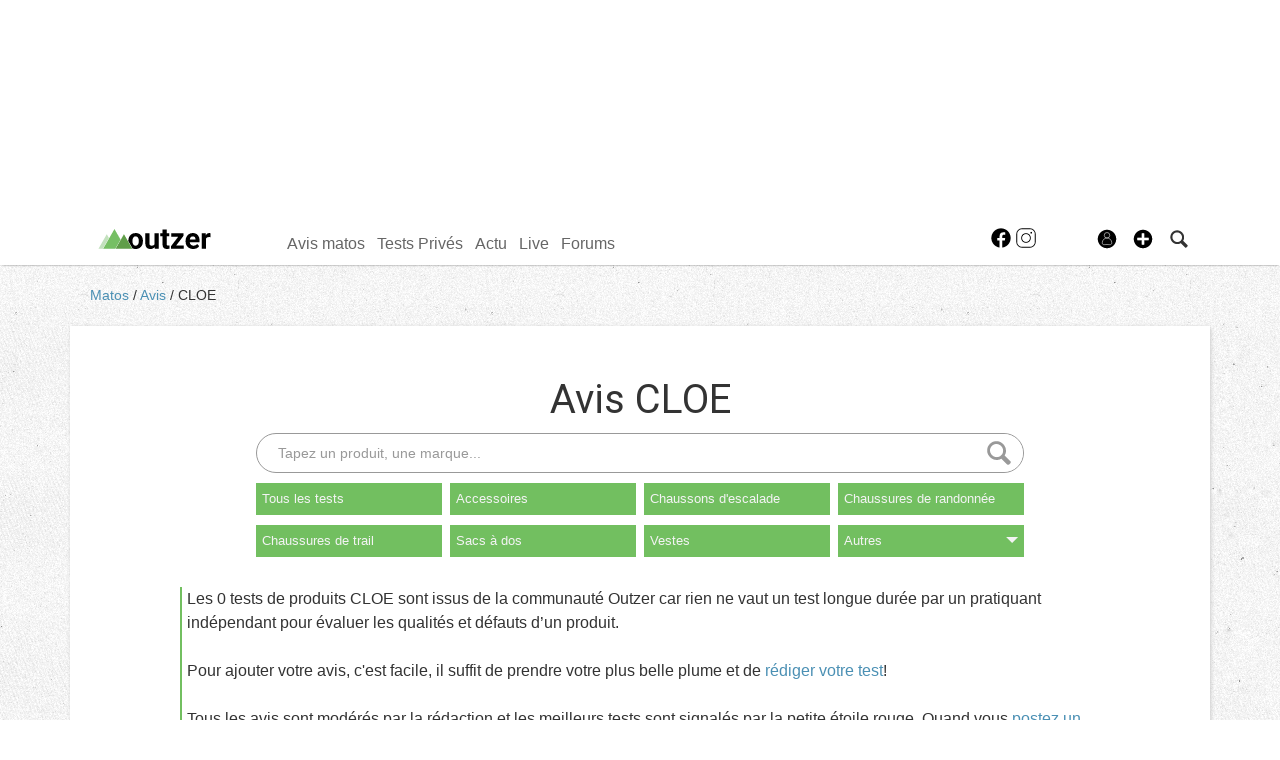

--- FILE ---
content_type: text/html; charset=UTF-8
request_url: https://www.outzer.fr/avis/?action=search&company=cloe&sort=dd
body_size: 25457
content:
<!DOCTYPE html>
<html lang="fr"  prefix="og: http://ogp.me/ns#" class="">
                        <head>
                            <esi:include src="/api/?action=webviewStyles&version=0.1" />
                            <link rel="preconnect" href="//fonts.gstatic.com"  crossorigin />

                                    <link rel="preconnect" href="//fonts.googleapis.com"  crossorigin />

                                    <link rel="preload" href="https://fonts.gstatic.com/s/roboto/v47/KFO7CnqEu92Fr1ME7kSn66aGLdTylUAMa3yUBHMdazQ.woff2"  as="font" crossorigin="anonymous" />

                                    <link rel="preload" href="https://fonts.googleapis.com/css?family=Roboto%3A400%2C500%2C700%2C900%2C300%2C100&display=swap"  as="style" crossorigin="anonymous" />

                                    <link rel="stylesheet" href="https://s.outzer.fr/c/min/default-rwd-9df92c7fe.css"  type="text/css" media="screen" title="" />

                                    <link rel="stylesheet" href="https://s.outzer.fr/c/min/connected-user-b80aa5bb4.css"  type="text/css" media="screen" title="" />

                                    <link rel="stylesheet" href="https://s.outzer.fr/c/min/guidematos-rwd-2538c8582.css"  type="text/css" media="screen" title="" />

                                    <link rel="stylesheet" href="https://fonts.googleapis.com/css?family=Roboto%3A400%2C500%2C700%2C900%2C300%2C100&display=swap"  crossorigin="anonymous" />

                                    <link rel="icon" href="/c/i/favicon.ico"  type="image/x-icon" />

                                    <meta charset="UTF-8" />
            <title>Avis  CLOE</title>
            <meta name="description" content="Les 0 tests de produits CLOE sont issus de la communaut&eacute; Outzer car rien ne vaut un test longue dur&eacute;e par un pratiquant ind&eacute;pendant pour &eacute;valuer les qualit&eacute;s et d&eacute;fauts d&rsquo;un produit." />
            <meta name="viewport" content="width=device-width, initial-scale=1" />    <meta property="fb:app_id" content="204050636654332" />
    <meta property="og:title" content="Avis  CLOE" />
    <meta property="og:description" content="D&eacute;couvrez l&#039;avis des consommateurs sur les  CLOE avec les avis complets, photos et sp&eacute;cifications." />
    <meta property="og:url" content="https://www.outzer.fr/avis/{family_url}/cloe/" />
    <meta name="robots" content="max-snippet:-1, max-image-preview:large, max-video-preview:-1" />
                <script type="text/javascript" src="https://97m.fr/j/min/modernizr-5e1d5c2ae.js"></script>
                <script>(function(w,d,s,l,i){w[l]=w[l]||[];w[l].push({'gtm.start':
        new Date().getTime(),event:'gtm.js'});var f=d.getElementsByTagName(s)[0],
    j=d.createElement(s),dl=l!='dataLayer'?'&l='+l:'';j.async=true;j.src=
    'https://www.googletagmanager.com/gtm.js?id='+i+dl;f.parentNode.insertBefore(j,f);
})(window,document,'script','dataLayer','GTM-P6ZLBNH');</script>
                    

        </head>
        <body class="responsive tests fr scroll-detect" >
            <noscript><iframe src="https://www.googletagmanager.com/ns.html?id=GTM-P6ZLBNH" height="0" width="0" style="display:none;visibility:hidden"></iframe></noscript>
            <div id="top"></div>
            <a href="#top" class="arrow-navigation to-top" aria-label="Aller en haut de la page">
                <b class="arrow"></b>
            </a>
            <a href="#corporate_footer" class="arrow-navigation to-bottom" aria-label="Aller en bas de la page">
                <b class="arrow"></b>
            </a>
                    <div class="container-header social-media guest webview-hidden">
            <div class="pub pub_banner_h  hidden-phone" data-zone="461"><ins data-revive-id="e170c58adbfa93764e2dfc8aed0c82d0" data-revive-zoneid="461"><div class="placeholder"><div></div></div></ins><script async src="//ads.1997media.com/delivery/asyncjs2.php"></script></div><div class="pub pub_mobile_h  visible-phone" data-zone="521"><ins data-revive-id="e170c58adbfa93764e2dfc8aed0c82d0" data-revive-zoneid="521"><div class="placeholder"><div></div></div></ins><script async src="//ads.1997media.com/delivery/asyncjs2.php"></script></div>            <div class="header header-main">

                <div class="header-logo">
                    <a class="brand" href="/">
                        <svg xmlns="http://www.w3.org/2000/svg" xmlns:xlink="http://www.w3.org/1999/xlink" class="" enable-background="new 0 0 1837.059 327.444" height="327.444px" version="1.0" viewBox="0 0 1837.059 327.444" width="1837.059px" x="0px" y="0px" xml:space="preserve">
<g>
	<path class="logo-text" d="M920.954,297.177c-16.609,20.179-39.58,30.268-68.914,30.268c-27.005,0-47.608-7.76-61.81-23.281   c-14.202-15.52-21.458-38.257-21.769-68.213V70.887h67.283v162.925c0,26.26,11.949,39.386,35.853,39.386   c22.816,0,38.489-7.922,47.027-23.773V70.887h67.516v251.9h-63.326L920.954,297.177z"></path>
	<path class="logo-text" d="M1117.444,8.959v61.928h43.068v49.356h-43.068V245.96c0,9.312,1.782,15.986,5.355,20.021   c3.566,4.039,10.396,6.053,20.487,6.053c7.448,0,14.045-0.543,19.787-1.631v50.988c-13.193,4.032-26.773,6.053-40.739,6.053   c-47.186,0-71.24-23.825-72.173-71.476V120.243h-36.783V70.887h36.783V8.959H1117.444z"></path>
	<path class="logo-text" d="M1275.289,268.543h123.154v54.244h-209.062v-40.976l118.5-156.681h-115.008V70.887h201.845v39.64L1275.289,268.543z"></path>
	<path class="logo-text" d="M1552.798,327.444c-36.939,0-67.014-11.33-90.214-33.992c-23.206-22.659-34.805-52.848-34.805-90.561v-6.521   c0-25.296,4.888-47.919,14.667-67.863c9.777-19.941,23.629-35.306,41.556-46.098c17.927-10.783,38.374-16.177,61.345-16.177   c34.457,0,61.58,10.864,81.367,32.593c19.79,21.729,29.685,52.537,29.685,92.425v27.471h-160.405   c2.172,16.451,8.729,29.645,19.672,39.576c10.943,9.934,24.795,14.899,41.555,14.899c25.918,0,46.173-9.388,60.765-28.168   l33.059,37.015c-10.091,14.284-23.746,25.417-40.975,33.409S1573.751,327.444,1552.798,327.444z M1545.115,120.476   c-13.351,0-24.176,4.521-32.476,13.564c-8.306,9.043-13.619,21.983-15.948,38.815h93.588v-5.379   c-0.312-14.963-4.347-26.54-12.105-34.726C1570.411,124.568,1559.392,120.476,1545.115,120.476z"></path>
	<path class="logo-text" d="M1836.126,133.978c-9.158-1.238-17.227-1.861-24.213-1.861c-25.455,0-42.137,8.614-50.054,25.84v164.831h-67.28v-251.9   h63.557l1.863,30.032c13.501-23.125,32.203-34.687,56.107-34.687c7.448,0,14.434,1.009,20.952,3.026L1836.126,133.978z"></path>
</g>
<g>
	<polygon class="logo-mountain-1" fill="#C3E1BE" points="172.979,147.373 137.224,85.01 0,324.399 71.469,324.451  "></polygon>
	<polygon class="logo-mountain-2" fill="#76BF64" points="362.209,173.216 262.916,0 77,324.324 275.499,324.479  "></polygon>
	<polygon class="logo-mountain-3" fill="#609E49" points="280.96,324.3 555.464,324.3 418.232,85.05  "></polygon>
	<path d="M728.187,182.171c-2.486-35.698-14.477-63.942-35.97-84.744c-21.499-20.796-49.239-31.195-83.23-31.195   c-23.9,0-44.896,5.352-62.973,16.062c-18.083,10.71-32.054,25.843-41.677,45.397c-9.623,19.557-14.55,41.83-14.55,66.818v3.026   c0,0.094,0,0.188,0,0.28l69.044,120.234c14.873,6.243,31.755,9.394,50.561,9.394c36.32,0,65.296-11.677,86.868-35.04   c21.572-23.356,32.379-54.361,32.379-93.008L728.187,182.171z M647.633,254.429c-9.158,12.514-21.883,18.769-38.182,18.769   c-16.76,0-29.645-6.33-38.646-19.001c-9.001-12.668-13.501-30.972-13.501-54.912c0-26.888,4.5-46.747,13.501-59.574   c9.001-12.822,21.729-19.234,38.181-19.234c16.606,0,29.488,6.452,38.646,19.352c9.158,12.903,13.736,31.092,13.736,54.561   C661.369,221.905,656.791,241.915,647.633,254.429z"></path>
</g>
</svg>                    </a>
                </div>
                <div class="header-social-user">
                                <nav class="header-navigation-bar header-navigation-social">
                            <a rel="noopener" target="_blank" href="https://www.facebook.com/outzer.fr" title="Outzer sur facebook" class="social facebook">
                   <svg xmlns="http://www.w3.org/2000/svg" class="" height="100px" viewBox="0 0 50 50" width="100px">    <path d="M25,3C12.85,3,3,12.85,3,25c0,11.03,8.125,20.137,18.712,21.728V30.831h-5.443v-5.783h5.443v-3.848 c0-6.371,3.104-9.168,8.399-9.168c2.536,0,3.877,0.188,4.512,0.274v5.048h-3.612c-2.248,0-3.033,2.131-3.033,4.533v3.161h6.588 l-0.894,5.783h-5.694v15.944C38.716,45.318,47,36.137,47,25C47,12.85,37.15,3,25,3z"></path></svg>                </a>

                                <a rel="noopener" target="_blank" href="https://www.instagram.com/outzer/" title="Outzer sur instagram" class="social instagram">
                   <svg xmlns="http://www.w3.org/2000/svg" class="" height="100px" viewBox="0 0 50 50" width="100px"><path d="M 16 3 C 8.8324839 3 3 8.8324839 3 16 L 3 34 C 3 41.167516 8.8324839 47 16 47 L 34 47 C 41.167516 47 47 41.167516 47 34 L 47 16 C 47 8.8324839 41.167516 3 34 3 L 16 3 z M 16 5 L 34 5 C 40.086484 5 45 9.9135161 45 16 L 45 34 C 45 40.086484 40.086484 45 34 45 L 16 45 C 9.9135161 45 5 40.086484 5 34 L 5 16 C 5 9.9135161 9.9135161 5 16 5 z M 37 11 A 2 2 0 0 0 35 13 A 2 2 0 0 0 37 15 A 2 2 0 0 0 39 13 A 2 2 0 0 0 37 11 z M 25 14 C 18.936712 14 14 18.936712 14 25 C 14 31.063288 18.936712 36 25 36 C 31.063288 36 36 31.063288 36 25 C 36 18.936712 31.063288 14 25 14 z M 25 16 C 29.982407 16 34 20.017593 34 25 C 34 29.982407 29.982407 34 25 34 C 20.017593 34 16 29.982407 16 25 C 16 20.017593 20.017593 16 25 16 z"></path></svg>                </a>

                            </nav>
                        <nav class="header-navigation-bar header-navigation-user header-navigation-search">
                <ul class="nav navigation navigation-top header-navigation">
                    <li class="navigation-top-item">
                        <a href="/tests/index.php?action=search" class="search-icon navigation-top-link js-toggle-search">
                            <svg xmlns="http://www.w3.org/2000/svg" class="" enable-background="new 0 0 20 20" version="1.1" viewBox="0 0 20 20" x="0px" y="0px" xml:space="preserve">
<path d="M17.545,15.467l-3.779-3.779c0.57-0.935,0.898-2.035,0.898-3.21c0-3.417-2.961-6.377-6.378-6.377  C4.869,2.1,2.1,4.87,2.1,8.287c0,3.416,2.961,6.377,6.377,6.377c1.137,0,2.2-0.309,3.115-0.844l3.799,3.801  c0.372,0.371,0.975,0.371,1.346,0l0.943-0.943C18.051,16.307,17.916,15.838,17.545,15.467z M4.004,8.287  c0-2.366,1.917-4.283,4.282-4.283c2.366,0,4.474,2.107,4.474,4.474c0,2.365-1.918,4.283-4.283,4.283  C6.111,12.76,4.004,10.652,4.004,8.287z"></path>
</svg>                        </a>
                    </li>
                </ul>

            </nav>


                    <nav class="header-navigation-bar header-navigation-user pull-right">
            <ul class="nav navigation navigation-top header-navigation">
                <li class="navigation-top-item">
                    <a class="navigation-top-link nav-top-link-upload"
                       href="#actionModal"
                       title="Participez"
                       role="button"
                       data-toggle="modal"
                       data-remote="/?action=contentCreationLinks"

                    >
                        <svg xmlns="http://www.w3.org/2000/svg" xmlns:xlink="http://www.w3.org/1999/xlink" class="" style="enable-background:new 0 0 20 20;" version="1.1" viewBox="0 0 20 20" x="0px" y="0px" xml:space="preserve">
<style type="text/css">
	.st0{fill:#FFFFFF;stroke:#FFFFFF;stroke-width:0.5;stroke-miterlimit:10;}
</style>
<path d="M10,1.6c-4.6,0-8.4,3.8-8.4,8.4s3.8,8.4,8.4,8.4s8.4-3.8,8.4-8.4S14.6,1.6,10,1.6z"></path>
<polygon class="st0" points="15,11 11,11 11,15 9,15 9,11 5,11 5,9 9,9 9,5 11,5 11,9 15,9 "></polygon>
</svg>                    </a>
                </li>
            </ul>
        </nav>
        <div id="actionModal" class="modal hide fade" tabindex="-1" role="dialog"
             aria-labelledby="actionModalLabel" aria-hidden="true">
            <div class="modal-header">
                <button type="button" class="close" data-dismiss="modal"
                        aria-hidden="true">×
                </button>
                <h3 id="actionModalLabel">Participez</h3>
            </div>
            <div class="modal-body">

            </div>
        </div>
                <script type="text/javascript">var session_info = {"connected":"not-connected","username":"","xss-key":"6W4VNzz2IPDIDYQZ6ejv5HClw7V9SycB"};</script>
                    <nav class="header-navigation-bar header-navigation-user js-user-navigation">
                                    <ul class="nav navigation navigation-top navigation-top-user header-navigation js-not-connected">
                                                <li class="navigation-top-item" id="user-nav">
                            <a href="/connect/" class="navigation-top-link login_link">
                                <svg data-src="/i/entypo/circle-with-user.svg" class="login"></svg>
                            </a>
                        </li>
                    </ul>
                                </nav>

                            <!-- notifiations -->
                    <nav class="header-navigation-bar header-navigation-notification">
                    
                <ul class="navigation navigation-top header-navigation navigation-top-notification js-user-connected">
                    <li class="navigation-top-item js-delay-for-close right-align" id="notifications">
                        <a href="/utils/notifications.php" class="notifications navigation-top-link"
                           title="Notifications">
                            <svg xmlns="http://www.w3.org/2000/svg" xmlns:xlink="http://www.w3.org/1999/xlink" class="" enable-background="new 0 0 20 20" version="1.1" viewBox="0 0 20 20" x="0px" y="0px" xml:space="preserve">
<path d="M14.65,8.512c-2.28-4.907-3.466-6.771-7.191-6.693C6.132,1.846,6.45,0.857,5.438,1.232C4.428,1.607,5.295,2.156,4.261,3.005  c-2.902,2.383-2.635,4.587-1.289,9.84c0.567,2.213-1.367,2.321-0.602,4.465c0.559,1.564,4.679,2.219,9.025,0.607  c4.347-1.613,7.086-4.814,6.527-6.378C17.157,9.394,15.611,10.578,14.65,8.512z M10.924,16.595c-3.882,1.44-7.072,0.594-7.207,0.217  c-0.232-0.65,1.253-2.816,5.691-4.463c4.438-1.647,6.915-1.036,7.174-0.311C16.735,12.467,14.807,15.154,10.924,16.595z   M9.676,13.101c-2.029,0.753-3.439,1.614-4.353,2.389c0.643,0.584,1.847,0.726,3.046,0.281c1.527-0.565,2.466-1.866,2.095-2.904  c-0.005-0.013-0.011-0.023-0.016-0.036C10.197,12.913,9.94,13.002,9.676,13.101z"></path>
</svg>                            <span class="badge badge-notifications js-notification-counter"></span>
                        </a>
                        <div
                            class="navigation navigation-sub header-navigation-notification-list">
                            <div class="navigation-sub-block notifications-title">
                                <div class="pull-right notifications-links"><a
                                        href="/utils/notifications.php?action=markAllAsRead"
                                        class="js-mark-notifications-as-read">
                                        Marquer comme lu</a> -
                                    <a href="/utils/notifications.php">Paramètres</a>
                                </div>
                                <div class="navigation-top-link">Notifications</div>
                            </div>
                            <ul class="navigation notification-list-container js-notifications-list-container">
                            </ul>
                            <div class="navigation-sub-block">
                                <a href="/utils/notifications.php"
                                   class="see-more-link">Voir tout</a>
                            </div>
                        </div>
                    </li>
                </ul>

                                    </nav> <!-- /header-navigation-notification -->
                                    </div>
                <nav class="header-navigation-bar header-navigation-main">
                    <ul class="nav navigation navigation-top header-navigation">
                                    <li class="navigation-top-item active"
                id="avis-matos">
                <a href="/avis/" class="navigation-top-link matos"
                   title="Tests de matériel de trail, rando, ...">Avis matos</a>
                                    <ul class="navigation navigation-sub">
                                                    <li class="navigation-sub-item">
                                <a href="/avis/" class="navigation-sub-link "
                                   id="les-avis-matos"
                                   >Les avis matos</a>
                                                                    <ul class="navigation navigation-sub-sub">
                                                                                    <li class="navigation-sub-sub-item">
                                                <a href="/avis/_trail/"
                                                   class="navigation-sub-sub-link "
                                                   title=" ">Tests Trail</a>
                                            </li>
                                                                                        <li class="navigation-sub-sub-item">
                                                <a href="/avis/_randonnee/"
                                                   class="navigation-sub-sub-link "
                                                   title=" ">Tests Randonn&eacute;e</a>
                                            </li>
                                                                                        <li class="navigation-sub-sub-item">
                                                <a href="/avis/_escalade-3/"
                                                   class="navigation-sub-sub-link "
                                                   title=" ">Tests Escalade</a>
                                            </li>
                                                                                        <li class="navigation-sub-sub-item">
                                                <a href="/avis/_bivouac/"
                                                   class="navigation-sub-sub-link "
                                                   title=" ">Tests Bivouac</a>
                                            </li>
                                                                                        <li class="navigation-sub-sub-item">
                                                <a href="/avis/_alpinisme/"
                                                   class="navigation-sub-sub-link "
                                                   title=" ">Tests Alpinisme</a>
                                            </li>
                                                                                        <li class="navigation-sub-sub-item">
                                                <a href="/avis/_outdoor/"
                                                   class="navigation-sub-sub-link "
                                                   title=" ">Tests Outdoor</a>
                                            </li>
                                                                                        <li class="navigation-sub-sub-item">
                                                <a href="/avis/_velo/"
                                                   class="navigation-sub-sub-link "
                                                   title=" ">Tests V&eacute;lo</a>
                                            </li>
                                                                                </ul>
                                                                </li>
                                                        <li class="navigation-sub-item">
                                <a href="/tests-prives/" class="navigation-sub-link "
                                   id="tests-privs"
                                   >Tests Privés</a>
                                                                    <ul class="navigation navigation-sub-sub">
                                                                            </ul>
                                                                </li>
                                                </ul>
                                    </li>            <li class="navigation-top-item "
                id="tests-privs">
                <a href="/tests-prives/" class="navigation-top-link "
                   title="Gagnez du matos">Tests Privés</a>
                                    <ul class="navigation navigation-sub">
                                                    <li class="navigation-sub-item">
                                <a href="/tests-prives/" class="navigation-sub-link "
                                   id="les-tests-privs"
                                   >Les Tests Privés</a>
                                                                    <ul class="navigation navigation-sub-sub">
                                                                            </ul>
                                                                </li>
                                                        <li class="navigation-sub-item">
                                <a href="/avis/?action=search&testsprives=1" class="navigation-sub-link "
                                   id="verdict-des-testeurs"
                                   >Verdict des testeurs</a>
                                                                    <ul class="navigation navigation-sub-sub">
                                                                            </ul>
                                                                </li>
                                                </ul>
                                    </li>            <li class="navigation-top-item "
                id="actu">
                <a href="/news/" class="navigation-top-link "
                   title="">Actu</a>
                                </li>            <li class="navigation-top-item  right-align"
                id="live">
                <a href="/live/" class="navigation-top-link news"
                   title="Outzer LIVE">Live</a>
                                </li>            <li class="navigation-top-item  right-align"
                id="forums">
                <a href="/forums/" class="navigation-top-link forums"
                   title="Forums outdoor">Forums</a>
                                    <ul class="navigation navigation-sub">
                                                    <li class="navigation-sub-item">
                                <a href="/forums/" class="navigation-sub-link forums"
                                   id="forums"
                                   >Forums</a>
                                                                    <ul class="navigation navigation-sub-sub">
                                                                            </ul>
                                                                </li>
                                                        <li class="navigation-sub-item">
                                <a href="/profils/" class="navigation-sub-link community"
                                   id="membres"
                                   >Membres</a>
                                                                    <ul class="navigation navigation-sub-sub">
                                                                            </ul>
                                                                </li>
                                                </ul>
                                    </li>                        <li class="clearfix" style="clear:both;float:none;"></li>
                    </ul>
                </nav>
                                <div class="header-search-box search-box js-ajax-search">
                <form action="/tests/index.php?action=search" method="get" class="search-form" data-more-results="voir plus de r&eacute;sultats" data-no-results="Aucun r&eacute;sultat de recherche">
                    <input type="hidden" name="per_page" value="5" />
                                        <input type="hidden" name="action" value="search" />
                                            <input class="search-q" type="text" placeholder="..." name="q" autocomplete="off" />
                    <button type="submit"> <svg xmlns="http://www.w3.org/2000/svg" class="" enable-background="new 0 0 20 20" version="1.1" viewBox="0 0 20 20" x="0px" y="0px" xml:space="preserve">
<path d="M17.545,15.467l-3.779-3.779c0.57-0.935,0.898-2.035,0.898-3.21c0-3.417-2.961-6.377-6.378-6.377  C4.869,2.1,2.1,4.87,2.1,8.287c0,3.416,2.961,6.377,6.377,6.377c1.137,0,2.2-0.309,3.115-0.844l3.799,3.801  c0.372,0.371,0.975,0.371,1.346,0l0.943-0.943C18.051,16.307,17.916,15.838,17.545,15.467z M4.004,8.287  c0-2.366,1.917-4.283,4.282-4.283c2.366,0,4.474,2.107,4.474,4.474c0,2.365-1.918,4.283-4.283,4.283  C6.111,12.76,4.004,10.652,4.004,8.287z"></path>
</svg></button>
                </form>
                <div class="search-results">
                    <img src="/i/loading-mac.gif" class="loading" />
                    <div class="js-search-results"></div>
                    <div class="clearfix"></div>
                </div>
            </div>
            </div>

        </div>
                        <div class="container-semifluid container-breadcrumbs">
                    <ul class="breadcrumbs">
                                                    <li class="">
                                                                    <a href="/matos/" title="Matos">
                                        Matos                                    </a>
                                                                </li>
                                                        <li class="">
                                                                    <a href="/avis/" title="avis">
                                        Avis                                    </a>
                                                                </li>
                                                        <li class="active">
                                                                    <a href="/avis/?action=search&company=cloe" title="CLOE">
                                        CLOE                                    </a>
                                                                </li>
                                                </ul>
                </div>
                <script type="application/ld+json">
                    {"@context":"https:\/\/schema.org","@type":"BreadcrumbList","itemListElement":[{"@type":"ListItem","position":1,"name":"Matos","item":"https:\/\/www.outzer.fr\/matos\/"},{"@type":"ListItem","position":2,"name":"avis","item":"https:\/\/www.outzer.fr\/avis\/"},{"@type":"ListItem","position":3,"name":"CLOE","item":"https:\/\/www.outzer.fr\/avis\/?action=search&company=cloe"}]}                </script>
                        <div class="js-feedback-container page-alert">
        </div>
                        <div class="container-semifluid container-after-header">
            <div class="page_title page-title-with-intro">
            <h1 class="before-subnav center-page-title">
            Avis  CLOE        </h1>

                        <form action="/tests/index.php" method="get" class="search-form">
                <input type="hidden" name="action" value="productSearch">
                    <input type="text" name="q" value=""
                           placeholder="Tapez un produit, une marque..." class="search-q"/>
                    <button>
                        <svg xmlns="http://www.w3.org/2000/svg" class="" enable-background="new 0 0 20 20" version="1.1" viewBox="0 0 20 20" x="0px" y="0px" xml:space="preserve">
<path d="M17.545,15.467l-3.779-3.779c0.57-0.935,0.898-2.035,0.898-3.21c0-3.417-2.961-6.377-6.378-6.377  C4.869,2.1,2.1,4.87,2.1,8.287c0,3.416,2.961,6.377,6.377,6.377c1.137,0,2.2-0.309,3.115-0.844l3.799,3.801  c0.372,0.371,0.975,0.371,1.346,0l0.943-0.943C18.051,16.307,17.916,15.838,17.545,15.467z M4.004,8.287  c0-2.366,1.917-4.283,4.282-4.283c2.366,0,4.474,2.107,4.474,4.474c0,2.365-1.918,4.283-4.283,4.283  C6.111,12.76,4.004,10.652,4.004,8.287z"></path>
</svg>                    </button>
            </form>
                            <div id="pagesubnav" class="pagesubnav-center pagesubnav-margins size-8">
                        <ul class="navigation navigation-top">
                            <li class="navigation-top-item  " id="navigation-top-Tous les tests">
                                    <a
                                        href="/avis/?action=search"
                                                                                title="Tous les tests"
                                        class="navigation-top-link  "
                                    >
                                        Tous les tests                                    </a>
                                                                    </li><li class="navigation-top-item  " id="navigation-top-accessoires">
                                    <a
                                        href="/avis/accessoires/cloe/?sort=dd"
                                                                                title="accessoires"
                                        class="navigation-top-link  "
                                    >
                                        Accessoires                                    </a>
                                                                    </li><li class="navigation-top-item  " id="navigation-top-chausson-d-escalade">
                                    <a
                                        href="/avis/chausson-d-escalade/cloe/?sort=dd"
                                                                                title="chaussons d&#039;escalade"
                                        class="navigation-top-link  "
                                    >
                                        Chaussons d&#039;escalade                                    </a>
                                                                    </li><li class="navigation-top-item  " id="navigation-top-chaussures-randonnee">
                                    <a
                                        href="/avis/chaussures-randonnee/cloe/?sort=dd"
                                                                                title="chaussures de randonn&eacute;e"
                                        class="navigation-top-link  "
                                    >
                                        Chaussures de randonn&eacute;e                                    </a>
                                                                    </li><li class="navigation-top-item  right-align " id="navigation-top-chaussures-trail">
                                    <a
                                        href="/avis/chaussures-trail/cloe/?sort=dd"
                                                                                title="chaussures de trail"
                                        class="navigation-top-link  "
                                    >
                                        Chaussures de trail                                    </a>
                                                                    </li><li class="navigation-top-item  right-align " id="navigation-top-sac-a-dos">
                                    <a
                                        href="/avis/sac-a-dos/cloe/?sort=dd"
                                                                                title="sacs &agrave; dos"
                                        class="navigation-top-link  "
                                    >
                                        Sacs &agrave; dos                                    </a>
                                                                    </li><li class="navigation-top-item  right-align " id="navigation-top-vestes">
                                    <a
                                        href="/avis/vestes/cloe/?sort=dd"
                                                                                title="vestes"
                                        class="navigation-top-link  "
                                    >
                                        Vestes                                    </a>
                                                                    </li><li class="navigation-top-item  has-children right-align " id="navigation-top-others">
                                    <a
                                        href="/avis/?action=search&company=cloe&sort=dd"
                                                                                title="Autres"
                                        class="navigation-top-link  "
                                    >
                                        Autres                                            <b class="caret"></b>
                                                                                </a>
                                                                            <div class="navigation navigation-sub navigation-sub-others">
                                                                                        <div class="navigation-sub-title">
                                                <a href="/avis/?action=search&company=cloe&sort=dd" title="Autres">
                                                    Autres                                                </a>
                                            </div>
                                            <ul class="navigation nav-sub-list">
                                                                                                    <li class="navigation-sub-item " >
                                                                                                                    <a href="/avis/app/cloe/?sort=dd" class="navigation-sub-link ">Apps</a>
                                                                                                                    </li>
                                                                                                        <li class="navigation-sub-item " >
                                                                                                                    <a href="/avis/baudrier/cloe/?sort=dd" class="navigation-sub-link ">Baudriers</a>
                                                                                                                    </li>
                                                                                                        <li class="navigation-sub-item " >
                                                                                                                    <a href="/avis/baton/cloe/?sort=dd" class="navigation-sub-link ">B&acirc;tons</a>
                                                                                                                    </li>
                                                                                                        <li class="navigation-sub-item " >
                                                                                                                    <a href="/avis/casque/cloe/?sort=dd" class="navigation-sub-link ">Casques</a>
                                                                                                                    </li>
                                                                                                        <li class="navigation-sub-item " >
                                                                                                                    <a href="/avis/chaussette/cloe/?sort=dd" class="navigation-sub-link ">Chaussettes</a>
                                                                                                                    </li>
                                                                                                        <li class="navigation-sub-item " >
                                                                                                                    <a href="/avis/chaussures-alpinisme/cloe/?sort=dd" class="navigation-sub-link ">Chaussures d&#039;alpinisme</a>
                                                                                                                    </li>
                                                                                                        <li class="navigation-sub-item " >
                                                                                                                    <a href="/avis/chaussure-de-canyoning/cloe/?sort=dd" class="navigation-sub-link ">Chaussures de canyoning</a>
                                                                                                                    </li>
                                                                                                        <li class="navigation-sub-item " >
                                                                                                                    <a href="/avis/chaussure/cloe/?sort=dd" class="navigation-sub-link ">Chaussures de v&eacute;lo</a>
                                                                                                                    </li>
                                                                                                        <li class="navigation-sub-item " >
                                                                                                                    <a href="/avis/combinaison-canyoning/cloe/?sort=dd" class="navigation-sub-link ">Combinaisons de canyoning</a>
                                                                                                                    </li>
                                                                                                        <li class="navigation-sub-item " >
                                                                                                                    <a href="/avis/corde/cloe/?sort=dd" class="navigation-sub-link ">Cordes</a>
                                                                                                                    </li>
                                                                                                        <li class="navigation-sub-item " >
                                                                                                                    <a href="/avis/crampon/cloe/?sort=dd" class="navigation-sub-link ">Crampons</a>
                                                                                                                    </li>
                                                                                                        <li class="navigation-sub-item " >
                                                                                                                    <a href="/avis/gant/cloe/?sort=dd" class="navigation-sub-link ">Gants</a>
                                                                                                                    </li>
                                                                                                        <li class="navigation-sub-item " >
                                                                                                                    <a href="/avis/gourde/cloe/?sort=dd" class="navigation-sub-link ">Gourdes</a>
                                                                                                                    </li>
                                                                                                        <li class="navigation-sub-item " >
                                                                                                                    <a href="/avis/gps/cloe/?sort=dd" class="navigation-sub-link ">GPS</a>
                                                                                                                    </li>
                                                                                                        <li class="navigation-sub-item " >
                                                                                                                    <a href="/avis/guetre/cloe/?sort=dd" class="navigation-sub-link ">Gu&ecirc;tres</a>
                                                                                                                    </li>
                                                                                                        <li class="navigation-sub-item " >
                                                                                                                    <a href="/avis/hamac/cloe/?sort=dd" class="navigation-sub-link ">Hamacs</a>
                                                                                                                    </li>
                                                                                                        <li class="navigation-sub-item " >
                                                                                                                    <a href="/avis/hydratation/cloe/?sort=dd" class="navigation-sub-link ">Hydratation</a>
                                                                                                                    </li>
                                                                                                        <li class="navigation-sub-item " >
                                                                                                                    <a href="/avis/jumelles/cloe/?sort=dd" class="navigation-sub-link ">Jumelles</a>
                                                                                                                    </li>
                                                                                                        <li class="navigation-sub-item " >
                                                                                                                    <a href="/avis/lampe/cloe/?sort=dd" class="navigation-sub-link ">Lampes</a>
                                                                                                                    </li>
                                                                                                        <li class="navigation-sub-item " >
                                                                                                                    <a href="/avis/lampe-frontale/cloe/?sort=dd" class="navigation-sub-link ">Lampes frontales</a>
                                                                                                                    </li>
                                                                                                        <li class="navigation-sub-item " >
                                                                                                                    <a href="/avis/livre/cloe/?sort=dd" class="navigation-sub-link ">Livres</a>
                                                                                                                    </li>
                                                                                                </ul>
                                            <ul class="navigation nav-sub-list">
                                                                                                    <li class="navigation-sub-item " >
                                                                                                                    <a href="/avis/longe-de-via-ferrata/cloe/?sort=dd" class="navigation-sub-link ">Longes de via ferrata</a>
                                                                                                                    </li>
                                                                                                        <li class="navigation-sub-item " >
                                                                                                                    <a href="/avis/lunette/cloe/?sort=dd" class="navigation-sub-link ">Lunettes</a>
                                                                                                                    </li>
                                                                                                        <li class="navigation-sub-item " >
                                                                                                                    <a href="/avis/matelas/cloe/?sort=dd" class="navigation-sub-link ">Matelas</a>
                                                                                                                    </li>
                                                                                                        <li class="navigation-sub-item " >
                                                                                                                    <a href="/avis/montre-outdoor/cloe/?sort=dd" class="navigation-sub-link ">Montres outdoor</a>
                                                                                                                    </li>
                                                                                                        <li class="navigation-sub-item " >
                                                                                                                    <a href="/avis/nutrition/cloe/?sort=dd" class="navigation-sub-link ">Nutrition</a>
                                                                                                                    </li>
                                                                                                        <li class="navigation-sub-item " >
                                                                                                                    <a href="/avis/pantalons/cloe/?sort=dd" class="navigation-sub-link ">Pantalons</a>
                                                                                                                    </li>
                                                                                                        <li class="navigation-sub-item " >
                                                                                                                    <a href="/avis/piolet/cloe/?sort=dd" class="navigation-sub-link ">Piolets</a>
                                                                                                                    </li>
                                                                                                        <li class="navigation-sub-item " >
                                                                                                                    <a href="/avis/popote/cloe/?sort=dd" class="navigation-sub-link ">Popotes</a>
                                                                                                                    </li>
                                                                                                        <li class="navigation-sub-item " >
                                                                                                                    <a href="/avis/porte-bebe/cloe/?sort=dd" class="navigation-sub-link ">Porte-b&eacute;b&eacute;s</a>
                                                                                                                    </li>
                                                                                                        <li class="navigation-sub-item " >
                                                                                                                    <a href="/avis/protections/cloe/?sort=dd" class="navigation-sub-link ">Protections</a>
                                                                                                                    </li>
                                                                                                        <li class="navigation-sub-item " >
                                                                                                                    <a href="/avis/peripheriques/cloe/?sort=dd" class="navigation-sub-link ">P&eacute;riph&eacute;riques</a>
                                                                                                                    </li>
                                                                                                        <li class="navigation-sub-item " >
                                                                                                                    <a href="/avis/rechaud/cloe/?sort=dd" class="navigation-sub-link ">R&eacute;chauds</a>
                                                                                                                    </li>
                                                                                                        <li class="navigation-sub-item " >
                                                                                                                    <a href="/avis/sac-de-couchage/cloe/?sort=dd" class="navigation-sub-link ">Sacs de couchage</a>
                                                                                                                    </li>
                                                                                                        <li class="navigation-sub-item " >
                                                                                                                    <a href="/avis/short/cloe/?sort=dd" class="navigation-sub-link ">Shorts</a>
                                                                                                                    </li>
                                                                                                        <li class="navigation-sub-item " >
                                                                                                                    <a href="/avis/slackline/cloe/?sort=dd" class="navigation-sub-link ">Slacklines</a>
                                                                                                                    </li>
                                                                                                        <li class="navigation-sub-item " >
                                                                                                                    <a href="/avis/tente/cloe/?sort=dd" class="navigation-sub-link ">Tentes</a>
                                                                                                                    </li>
                                                                                                        <li class="navigation-sub-item " >
                                                                                                                    <a href="/avis/thermos/cloe/?sort=dd" class="navigation-sub-link ">Thermos</a>
                                                                                                                    </li>
                                                                                                        <li class="navigation-sub-item " >
                                                                                                                    <a href="/avis/telephone/cloe/?sort=dd" class="navigation-sub-link ">T&eacute;l&eacute;phones</a>
                                                                                                                    </li>
                                                                                                        <li class="navigation-sub-item " >
                                                                                                                    <a href="/avis/vtt/cloe/?sort=dd" class="navigation-sub-link ">VTT</a>
                                                                                                                    </li>
                                                                                                        <li class="navigation-sub-item " >
                                                                                                                    <a href="/avis/vehicule/cloe/?sort=dd" class="navigation-sub-link ">V&eacute;hicules</a>
                                                                                                                    </li>
                                                                                                        <li class="navigation-sub-item " >
                                                                                                                    <a href="/avis/vetement-technique/cloe/?sort=dd" class="navigation-sub-link ">V&ecirc;tements techniques</a>
                                                                                                                    </li>
                                                                                                </ul>
                                        </div>
                                                                        </li>                        </ul>
                        <div class="clearfix"></div>
                                            </div>
                        <div class="intro">
        Les 0 tests de produits CLOE sont issus de la communauté Outzer car rien ne vaut un test longue durée par un pratiquant indépendant pour évaluer les qualités et défauts d’un produit.<br><br>Pour ajouter votre avis, c'est facile,  il suffit de prendre votre plus belle plume et de <a href="/avis/?action=addTest">rédiger votre test</a>!<br><br>
 Tous les avis sont modérés par la rédaction et les meilleurs tests sont signalés par la petite étoile rouge.

Quand vous <a href="/avis/?action=addTest">postez un avis</a> sur votre matos, <b>vous devenez éligible pour participer à nos <a href="/tests-prives/">Tests Privés</a> et recevoir du matériel de test</b> (et le garder) en provenance des plus grandes marques de l'outdoor.     </div>
</div>
            <div class="contextual-actions">
                <div class="cta-headline">
                    <div class="count">
                                                <h2>0 Test matos  CLOE.</h2>
                                                    <span class="cta">Postez le votre!</span>
                    </div>
                    <div class="info">Déposez votre test matos.  </div>
                </div><div class="actions">
                            <a href="/avis/?action=addTest&company_id=9354" class="call-to-action-button ">
            <svg xmlns="http://www.w3.org/2000/svg" xmlns:xlink="http://www.w3.org/1999/xlink" class="" enable-background="new 166.4 38.6 691 691" height="691px" version="1.1" viewBox="166.4 38.6 691 691" width="691px" x="0px" y="0px" xml:space="preserve">
<path d="M825.9,70.1c-42.3-42.3-79.9-29.8-79.9-29.8L414.2,371.8l-55.8,165.8l165.8-55.8l331.5-331.7  C855.7,150.1,868.2,112.4,825.9,70.1z M535.2,445.6l-18.1,18l-56.6,19.2c-4-9.2-9-18.3-19.1-28.4c-10.1-10.1-19.2-15.1-28.4-19.1  l19.2-56.6l18.1-18c0,0,29.8-3.4,59,25.8C538.6,415.8,535.2,445.6,535.2,445.6z M742.4,652.8H243.2V153.6h192L512,76.8H243.2  c-42.2,0-76.8,34.6-76.8,76.8v499.2c0,42.2,34.6,76.8,76.8,76.8h499.2c42.2,0,76.8-34.6,76.8-76.8V384l-76.8,76.8V652.8z"></path>
</svg>            <span>Rédiger un test</span>

        </a>
                        </div>
                <div class="clearfix"></div>
            </div>
                        </div>
                
            <div class="container-ad  visible-phone">
                <div class="pub pub_mobile_top  visible-phone" data-zone="624"><ins data-revive-id="e170c58adbfa93764e2dfc8aed0c82d0" data-revive-zoneid="624"><div class="placeholder"><div></div></div></ins><script async src="//ads.1997media.com/delivery/asyncjs2.php"></script></div>            </div>

                            <div class="container-semifluid ">
                    <div class="filters-page-navigator">
    <div class="filters">
            <div class="btn-group dropdown navigation-item-dropdown dropdown-menu- ">
                    <a class="btn btn-primary" href="/avis/?action=search&company=cloe">
                Date (inversé) <i class="icon-remove icon-white"></i>
            </a>
                    <a class="btn dropdown-toggle btn-primary" data-toggle="dropdown" href="#">
                        &nbsp;<span class="caret"></span>
        </a>
        <ul class="dropdown-menu ">
                        <li class="subitem">
                    <a href="/avis/?action=search&company=cloe&sort=dd">Date (inversé)</a>
                </li>
                            <li class="subitem">
                    <a href="/avis/?action=search&company=cloe&sort=da">Date</a>
                </li>
                            <li class="item-last subitem">
                    <a href="/avis/?action=search&company=cloe&sort=rd">Note</a>
                </li>
                    </ul>
    </div>
                <a href="/avis/?action=search&company=cloe&selected=1&sort=dd" class="btn ">
                <i class="icon-star"></i>                </a>
    <div class="btn-group dropdown navigation-item-dropdown dropdown-menu- pull-right">
                    <a class="btn btn-primary" href="/avis/?action=search&sort=dd">
                CLOE <i class="icon-remove icon-white"></i>
            </a>
                    <a class="btn dropdown-toggle btn-primary" data-toggle="dropdown" href="#">
                        &nbsp;<span class="caret"></span>
        </a>
        <ul class="dropdown-menu pull-right">
                        <li class="subitem">
                    <a href="/avis/?action=search&company=2keep-fit&sort=dd">2keep fit</a>
                </li>
                            <li class="subitem">
                    <a href="/avis/?action=search&company=3-ful&sort=dd">3 FUL</a>
                </li>
                            <li class="subitem">
                    <a href="/avis/?action=search&company=4endurance&sort=dd">4endurance</a>
                </li>
                            <li class="subitem">
                    <a href="/avis/?action=search&company=4frnt&sort=dd">4frnt</a>
                </li>
                            <li class="subitem">
                    <a href="/avis/?action=search&company=4ultra&sort=dd">4ultra</a>
                </li>
                            <li class="subitem">
                    <a href="/avis/?action=search&company=5-10&sort=dd">5.10</a>
                </li>
                            <li class="subitem">
                    <a href="/avis/?action=search&company=5-11&sort=dd">5.11</a>
                </li>
                            <li class="subitem">
                    <a href="/avis/?action=search&company=7-idp&sort=dd">7 IDP</a>
                </li>
                            <li class="subitem">
                    <a href="/avis/?action=search&company=8b&sort=dd">8b+</a>
                </li>
                            <li class="subitem">
                    <a href="/avis/?action=search&company=8bplus&sort=dd">8bplus</a>
                </li>
                            <li class="subitem">
                    <a href="/avis/?action=search&company=8c&sort=dd">8C+</a>
                </li>
                            <li class="subitem">
                    <a href="/avis/?action=search&company=66-north-1&sort=dd">66° North</a>
                </li>
                            <li class="subitem">
                    <a href="/avis/?action=search&company=100&sort=dd">100%</a>
                </li>
                            <li class="subitem">
                    <a href="/avis/?action=search&company=360&sort=dd">360°</a>
                </li>
                            <li class="subitem">
                    <a href="/avis/?action=search&company=361-1&sort=dd">361</a>
                </li>
                            <li class="subitem">
                    <a href="/avis/?action=search&company=361-degrees&sort=dd">361 Degrees</a>
                </li>
                            <li class="subitem">
                    <a href="/avis/?action=search&company=361&sort=dd">361°</a>
                </li>
                            <li class="subitem">
                    <a href="/avis/?action=search&company=a2-16-com&sort=dd">A2-16.com</a>
                </li>
                            <li class="subitem">
                    <a href="/avis/?action=search&company=a10-equipement&sort=dd">A10 Equipement</a>
                </li>
                            <li class="subitem">
                    <a href="/avis/?action=search&company=abk&sort=dd">Abk</a>
                </li>
                            <li class="subitem">
                    <a href="/avis/?action=search&company=abs-the-north-face&sort=dd">ABS The North Face</a>
                </li>
                            <li class="subitem">
                    <a href="/avis/?action=search&company=acebeam&sort=dd">Acebeam</a>
                </li>
                            <li class="subitem">
                    <a href="/avis/?action=search&company=addidas&sort=dd">addidas</a>
                </li>
                            <li class="subitem">
                    <a href="/avis/?action=search&company=addidas-terrex&sort=dd">Addidas Terrex</a>
                </li>
                            <li class="subitem">
                    <a href="/avis/?action=search&company=adidas-1&sort=dd">Adidas</a>
                </li>
                            <li class="subitem">
                    <a href="/avis/?action=search&company=adidas-eyewear&sort=dd">Adidas eyewear</a>
                </li>
                            <li class="subitem">
                    <a href="/avis/?action=search&company=adidas-originals&sort=dd">adidas Originals</a>
                </li>
                            <li class="subitem">
                    <a href="/avis/?action=search&company=adidas-performance&sort=dd">adidas performance</a>
                </li>
                            <li class="subitem">
                    <a href="/avis/?action=search&company=adidas-terrex&sort=dd">Adidas Terrex</a>
                </li>
                            <li class="subitem">
                    <a href="/avis/?action=search&company=aegismax&sort=dd">aegismax</a>
                </li>
                            <li class="subitem">
                    <a href="/avis/?action=search&company=aeropress&sort=dd">Aeropress</a>
                </li>
                            <li class="subitem">
                    <a href="/avis/?action=search&company=aftershokz&sort=dd">AFTERSHOKZ</a>
                </li>
                            <li class="subitem">
                    <a href="/avis/?action=search&company=aide-financiere-en-48-heures&sort=dd">AIDE FINANCIÈRE EN 48 HEURES</a>
                </li>
                            <li class="subitem">
                    <a href="/avis/?action=search&company=air-n&sort=dd">Air'n</a>
                </li>
                            <li class="subitem">
                    <a href="/avis/?action=search&company=airofit&sort=dd">Airofit</a>
                </li>
                            <li class="subitem">
                    <a href="/avis/?action=search&company=akammak&sort=dd">AKAMMAK</a>
                </li>
                            <li class="subitem">
                    <a href="/avis/?action=search&company=aku&sort=dd">Aku</a>
                </li>
                            <li class="subitem">
                    <a href="/avis/?action=search&company=alien&sort=dd">Alien</a>
                </li>
                            <li class="subitem">
                    <a href="/avis/?action=search&company=alpenstock&sort=dd">Alpenstock</a>
                </li>
                            <li class="subitem">
                    <a href="/avis/?action=search&company=alpes-vertigo&sort=dd">Alpes Vertigo</a>
                </li>
                            <li class="subitem">
                    <a href="/avis/?action=search&company=alpinestars&sort=dd">Alpinestars</a>
                </li>
                            <li class="subitem">
                    <a href="/avis/?action=search&company=alpkit&sort=dd">alpkit</a>
                </li>
                            <li class="subitem">
                    <a href="/avis/?action=search&company=altitude-eyewear&sort=dd">Altitude Eyewear</a>
                </li>
                            <li class="subitem">
                    <a href="/avis/?action=search&company=altra&sort=dd">Altra</a>
                </li>
                            <li class="subitem">
                    <a href="/avis/?action=search&company=altus&sort=dd">altus</a>
                </li>
                            <li class="subitem">
                    <a href="/avis/?action=search&company=amazfit&sort=dd">AMAZFIT</a>
                </li>
                            <li class="subitem">
                    <a href="/avis/?action=search&company=amazonas&sort=dd">Amazonas</a>
                </li>
                            <li class="subitem">
                    <a href="/avis/?action=search&company=andrea-boldrini&sort=dd">Andrea boldrini</a>
                </li>
                            <li class="subitem">
                    <a href="/avis/?action=search&company=anoiji&sort=dd">Anoiji</a>
                </li>
                            <li class="subitem">
                    <a href="/avis/?action=search&company=anon&sort=dd">Anon</a>
                </li>
                            <li class="subitem">
                    <a href="/avis/?action=search&company=aonijie&sort=dd">Aonijie</a>
                </li>
                            <li class="subitem">
                    <a href="/avis/?action=search&company=apidura&sort=dd">Apidura</a>
                </li>
                            <li class="subitem">
                    <a href="/avis/?action=search&company=apple&sort=dd">Apple</a>
                </li>
                            <li class="subitem">
                    <a href="/avis/?action=search&company=application&sort=dd">Application</a>
                </li>
                            <li class="subitem">
                    <a href="/avis/?action=search&company=aptonia&sort=dd">aptonia</a>
                </li>
                            <li class="subitem">
                    <a href="/avis/?action=search&company=apurna&sort=dd">APURNA</a>
                </li>
                            <li class="subitem">
                    <a href="/avis/?action=search&company=aqua-lung&sort=dd">aqua lung</a>
                </li>
                            <li class="subitem">
                    <a href="/avis/?action=search&company=aqua-quest&sort=dd">Aqua Quest</a>
                </li>
                            <li class="subitem">
                    <a href="/avis/?action=search&company=arcteryx&sort=dd">Arc'teryx</a>
                </li>
                            <li class="subitem">
                    <a href="/avis/?action=search&company=arcteryx-1&sort=dd">Arcteryx</a>
                </li>
                            <li class="subitem">
                    <a href="/avis/?action=search&company=ares&sort=dd">Ares</a>
                </li>
                            <li class="subitem">
                    <a href="/avis/?action=search&company=armytek&sort=dd">Armytek</a>
                </li>
                            <li class="subitem">
                    <a href="/avis/?action=search&company=armytek-wizard-pro-c2&sort=dd">armytek wizard pro c2</a>
                </li>
                            <li class="subitem">
                    <a href="/avis/?action=search&company=arva&sort=dd">Arva</a>
                </li>
                            <li class="subitem">
                    <a href="/avis/?action=search&company=asics&sort=dd">Asics</a>
                </li>
                            <li class="subitem">
                    <a href="/avis/?action=search&company=asics-gel-noosa-tri-12-homme-safety-yellow&sort=dd">ASICS GEL-NOOSA TRI 12 HOMME | SAFETY YELLOW/HOT PINK</a>
                </li>
                            <li class="subitem">
                    <a href="/avis/?action=search&company=asolo&sort=dd">Asolo</a>
                </li>
                            <li class="subitem">
                    <a href="/avis/?action=search&company=asus&sort=dd">Asus</a>
                </li>
                            <li class="subitem">
                    <a href="/avis/?action=search&company=athena&sort=dd">Athena</a>
                </li>
                            <li class="subitem">
                    <a href="/avis/?action=search&company=atlas-for-men&sort=dd">Atlas for Men</a>
                </li>
                            <li class="subitem">
                    <a href="/avis/?action=search&company=atlet&sort=dd">ATLET</a>
                </li>
                            <li class="subitem">
                    <a href="/avis/?action=search&company=atomic&sort=dd">Atomic</a>
                </li>
                            <li class="subitem">
                    <a href="/avis/?action=search&company=aupa-gear&sort=dd">Aupa Gear</a>
                </li>
                            <li class="subitem">
                    <a href="/avis/?action=search&company=aura&sort=dd">Aura</a>
                </li>
                            <li class="subitem">
                    <a href="/avis/?action=search&company=austrialpin&sort=dd">Austrialpin</a>
                </li>
                            <li class="subitem">
                    <a href="/avis/?action=search&company=authentic-nutrition&sort=dd">Authentic Nutrition</a>
                </li>
                            <li class="subitem">
                    <a href="/avis/?action=search&company=autres&sort=dd"> autres/pas de marque</a>
                </li>
                            <li class="subitem">
                    <a href="/avis/?action=search&company=aventure-verticale&sort=dd">Aventure Verticale</a>
                </li>
                            <li class="subitem">
                    <a href="/avis/?action=search&company=avintur-cycling&sort=dd">AVINTUR Cycling</a>
                </li>
                            <li class="subitem">
                    <a href="/avis/?action=search&company=ayaq&sort=dd">Ayaq</a>
                </li>
                            <li class="subitem">
                    <a href="/avis/?action=search&company=azimut-outdoor&sort=dd">AZIMUT OUTDOOR</a>
                </li>
                            <li class="subitem">
                    <a href="/avis/?action=search&company=azr&sort=dd">Azr</a>
                </li>
                            <li class="subitem">
                    <a href="/avis/?action=search&company=b-twin&sort=dd">B'Twin</a>
                </li>
                            <li class="subitem">
                    <a href="/avis/?action=search&company=bahco&sort=dd">BAHCO</a>
                </li>
                            <li class="subitem">
                    <a href="/avis/?action=search&company=baouw&sort=dd">Baouw</a>
                </li>
                            <li class="subitem">
                    <a href="/avis/?action=search&company=baroudeurcamp&sort=dd">Baroudeurcamp</a>
                </li>
                            <li class="subitem">
                    <a href="/avis/?action=search&company=baton-d-alain&sort=dd">baton d'alain</a>
                </li>
                            <li class="subitem">
                    <a href="/avis/?action=search&company=bbbyo&sort=dd">Bbbyo</a>
                </li>
                            <li class="subitem">
                    <a href="/avis/?action=search&company=beal&sort=dd">Beal</a>
                </li>
                            <li class="subitem">
                    <a href="/avis/?action=search&company=bergans&sort=dd">Bergans</a>
                </li>
                            <li class="subitem">
                    <a href="/avis/?action=search&company=bestard&sort=dd">Bestard</a>
                </li>
                            <li class="subitem">
                    <a href="/avis/?action=search&company=beta-stick&sort=dd">BETA STICK</a>
                </li>
                            <li class="subitem">
                    <a href="/avis/?action=search&company=bialleti&sort=dd">Bialleti</a>
                </li>
                            <li class="subitem">
                    <a href="/avis/?action=search&company=big-agnes&sort=dd">Big Agnes</a>
                </li>
                            <li class="subitem">
                    <a href="/avis/?action=search&company=bigblue&sort=dd">Bigblue</a>
                </li>
                            <li class="subitem">
                    <a href="/avis/?action=search&company=binocle&sort=dd">Binocle</a>
                </li>
                            <li class="subitem">
                    <a href="/avis/?action=search&company=biolite&sort=dd">biolite</a>
                </li>
                            <li class="subitem">
                    <a href="/avis/?action=search&company=bjorn-daehlie&sort=dd">Bjorn Daehlie</a>
                </li>
                            <li class="subitem">
                    <a href="/avis/?action=search&company=black-diamond&sort=dd">Black Diamond</a>
                </li>
                            <li class="subitem">
                    <a href="/avis/?action=search&company=blacksheep-van&sort=dd">Blacksheep VAN</a>
                </li>
                            <li class="subitem">
                    <a href="/avis/?action=search&company=bliz&sort=dd">Bliz</a>
                </li>
                            <li class="subitem">
                    <a href="/avis/?action=search&company=blueball&sort=dd">blueball</a>
                </li>
                            <li class="subitem">
                    <a href="/avis/?action=search&company=blue-ice&sort=dd">Blue Ice</a>
                </li>
                            <li class="subitem">
                    <a href="/avis/?action=search&company=bluetens&sort=dd">Bluetens</a>
                </li>
                            <li class="subitem">
                    <a href="/avis/?action=search&company=blukar&sort=dd">Blukar</a>
                </li>
                            <li class="subitem">
                    <a href="/avis/?action=search&company=bmw&sort=dd">BMW</a>
                </li>
                            <li class="subitem">
                    <a href="/avis/?action=search&company=bodycross&sort=dd">BodyCross</a>
                </li>
                            <li class="subitem">
                    <a href="/avis/?action=search&company=bodymass-nutrition&sort=dd">bodymass nutrition</a>
                </li>
                            <li class="subitem">
                    <a href="/avis/?action=search&company=bolle&sort=dd">Bollé</a>
                </li>
                            <li class="subitem">
                    <a href="/avis/?action=search&company=boreal&sort=dd">Boreal</a>
                </li>
                            <li class="subitem">
                    <a href="/avis/?action=search&company=boxio&sort=dd">Boxio</a>
                </li>
                            <li class="subitem">
                    <a href="/avis/?action=search&company=bridgedale&sort=dd">BRIDGEDALE</a>
                </li>
                            <li class="subitem">
                    <a href="/avis/?action=search&company=briko&sort=dd">Briko</a>
                </li>
                            <li class="subitem">
                    <a href="/avis/?action=search&company=brooks&sort=dd">Brooks</a>
                </li>
                            <li class="subitem">
                    <a href="/avis/?action=search&company=brs&sort=dd">BRS</a>
                </li>
                            <li class="subitem">
                    <a href="/avis/?action=search&company=brubeck&sort=dd">Brubeck</a>
                </li>
                            <li class="subitem">
                    <a href="/avis/?action=search&company=btwin&sort=dd">btwin</a>
                </li>
                            <li class="subitem">
                    <a href="/avis/?action=search&company=buff&sort=dd">Buff</a>
                </li>
                            <li class="subitem">
                    <a href="/avis/?action=search&company=bushcraft-essentials&sort=dd">Bushcraft essentials</a>
                </li>
                            <li class="subitem">
                    <a href="/avis/?action=search&company=bushnell&sort=dd">Bushnell</a>
                </li>
                            <li class="subitem">
                    <a href="/avis/?action=search&company=butora&sort=dd">Butora</a>
                </li>
                            <li class="subitem">
                    <a href="/avis/?action=search&company=bvsport&sort=dd">BV Sport</a>
                </li>
                            <li class="subitem">
                    <a href="/avis/?action=search&company=batons-d-alain&sort=dd">Bâtons d'Alain</a>
                </li>
                            <li class="subitem">
                    <a href="/avis/?action=search&company=-cairn-&sort=dd">Cairn</a>
                </li>
                            <li class="subitem">
                    <a href="/avis/?action=search&company=camelbak&sort=dd">Camelbak</a>
                </li>
                            <li class="subitem">
                    <a href="/avis/?action=search&company=camelbak-nano-1l&sort=dd">Camelbak Nano 1L</a>
                </li>
                            <li class="subitem">
                    <a href="/avis/?action=search&company=camp&sort=dd">Camp</a>
                </li>
                            <li class="subitem">
                    <a href="/avis/?action=search&company=campingaz&sort=dd">Campingaz</a>
                </li>
                            <li class="subitem">
                    <a href="/avis/?action=search&company=canyonspyrenees-com&sort=dd">canyonspyrenees.com</a>
                </li>
                            <li class="subitem">
                    <a href="/avis/?action=search&company=car-cela-me-rappelle-mon-defunt-mari-qui-a-2&sort=dd">car cela me rappelle mon défunt mari qui avant sa mort a dem</a>
                </li>
                            <li class="subitem">
                    <a href="/avis/?action=search&company=care-plus&sort=dd">Care Plus</a>
                </li>
                            <li class="subitem">
                    <a href="/avis/?action=search&company=carhartt&sort=dd">Carhartt</a>
                </li>
                            <li class="subitem">
                    <a href="/avis/?action=search&company=carinthia&sort=dd">Carinthia</a>
                </li>
                            <li class="subitem">
                    <a href="/avis/?action=search&company=casio&sort=dd">Casio</a>
                </li>
                            <li class="subitem">
                    <a href="/avis/?action=search&company=cassin&sort=dd">Cassin</a>
                </li>
                            <li class="subitem">
                    <a href="/avis/?action=search&company=castelli&sort=dd">Castelli</a>
                </li>
                            <li class="subitem">
                    <a href="/avis/?action=search&company=caterpilar&sort=dd">Caterpilar</a>
                </li>
                            <li class="subitem">
                    <a href="/avis/?action=search&company=cateye&sort=dd">Cateye</a>
                </li>
                            <li class="subitem">
                    <a href="/avis/?action=search&company=cbx-sports&sort=dd">CBX Sports</a>
                </li>
                            <li class="subitem">
                    <a href="/avis/?action=search&company=cellys&sort=dd">Cellys</a>
                </li>
                            <li class="subitem">
                    <a href="/avis/?action=search&company=ceramiq&sort=dd">Ceramiq</a>
                </li>
                            <li class="subitem">
                    <a href="/avis/?action=search&company=cerrotorre-trail&sort=dd">Cerrotorre Trail</a>
                </li>
                            <li class="subitem">
                    <a href="/avis/?action=search&company=chapak&sort=dd">Chapak</a>
                </li>
                            <li class="subitem">
                    <a href="/avis/?action=search&company=chaussettes-queshua&sort=dd">chaussettes QUESHUA</a>
                </li>
                            <li class="subitem">
                    <a href="/avis/?action=search&company=choetech&sort=dd">choetech</a>
                </li>
                            <li class="subitem">
                    <a href="/avis/?action=search&company=chullanka&sort=dd">Chullanka</a>
                </li>
                            <li class="subitem">
                    <a href="/avis/?action=search&company=ciele-athletics&sort=dd">ciele athletics</a>
                </li>
                            <li class="subitem">
                    <a href="/avis/?action=search&company=cilao&sort=dd">Cilao</a>
                </li>
                            <li class="subitem">
                    <a href="/avis/?action=search&company=cilmbon&sort=dd">CilmbOn</a>
                </li>
                            <li class="subitem">
                    <a href="/avis/?action=search&company=cimalp&sort=dd">Cimalp</a>
                </li>
                            <li class="subitem">
                    <a href="/avis/?action=search&company=cimapl&sort=dd">Cimapl</a>
                </li>
                            <li class="subitem">
                    <a href="/avis/?action=search&company=clif&sort=dd">CLIF</a>
                </li>
                            <li class="subitem">
                    <a href="/avis/?action=search&company=clif-bar-company&sort=dd">CLIF BAR & Company</a>
                </li>
                            <li class="subitem">
                    <a href="/avis/?action=search&company=climbing-technology&sort=dd">Climbing technology</a>
                </li>
                            <li class="subitem">
                    <a href="/avis/?action=search&company=cloe&sort=dd">CLOE</a>
                </li>
                            <li class="subitem">
                    <a href="/avis/?action=search&company=cmp&sort=dd">CMP</a>
                </li>
                            <li class="subitem">
                    <a href="/avis/?action=search&company=cocoon&sort=dd">Cocoon</a>
                </li>
                            <li class="subitem">
                    <a href="/avis/?action=search&company=coleman&sort=dd">Coleman</a>
                </li>
                            <li class="subitem">
                    <a href="/avis/?action=search&company=colin-michel&sort=dd">colin michel</a>
                </li>
                            <li class="subitem">
                    <a href="/avis/?action=search&company=colombia&sort=dd">colombia</a>
                </li>
                            <li class="subitem">
                    <a href="/avis/?action=search&company=colombus&sort=dd">Colombus</a>
                </li>
                            <li class="subitem">
                    <a href="/avis/?action=search&company=columbia&sort=dd">Columbia</a>
                </li>
                            <li class="subitem">
                    <a href="/avis/?action=search&company=columbus&sort=dd">Columbus</a>
                </li>
                            <li class="subitem">
                    <a href="/avis/?action=search&company=compex&sort=dd">Compex</a>
                </li>
                            <li class="subitem">
                    <a href="/avis/?action=search&company=compressport&sort=dd">Compressport</a>
                </li>
                            <li class="subitem">
                    <a href="/avis/?action=search&company=cooknrun&sort=dd">Cooknrun</a>
                </li>
                            <li class="subitem">
                    <a href="/avis/?action=search&company=coospo&sort=dd">Coospo</a>
                </li>
                            <li class="subitem">
                    <a href="/avis/?action=search&company=coqluche&sort=dd">coqluche</a>
                </li>
                            <li class="subitem">
                    <a href="/avis/?action=search&company=coros&sort=dd">Coros</a>
                </li>
                            <li class="subitem">
                    <a href="/avis/?action=search&company=cosiroc&sort=dd">CoSiRoc</a>
                </li>
                            <li class="subitem">
                    <a href="/avis/?action=search&company=cotton-carrier&sort=dd">Cotton carrier</a>
                </li>
                            <li class="subitem">
                    <a href="/avis/?action=search&company=courant&sort=dd">COURANT</a>
                </li>
                            <li class="subitem">
                    <a href="/avis/?action=search&company=coxa&sort=dd">coxa</a>
                </li>
                            <li class="subitem">
                    <a href="/avis/?action=search&company=craft&sort=dd">Craft</a>
                </li>
                            <li class="subitem">
                    <a href="/avis/?action=search&company=cratoni&sort=dd">cratoni</a>
                </li>
                            <li class="subitem">
                    <a href="/avis/?action=search&company=crimp-oil&sort=dd">Crimp Oil</a>
                </li>
                            <li class="subitem">
                    <a href="/avis/?action=search&company=crispi&sort=dd">Crispi</a>
                </li>
                            <li class="subitem">
                    <a href="/avis/?action=search&company=crivit&sort=dd">CRIVIT</a>
                </li>
                            <li class="subitem">
                    <a href="/avis/?action=search&company=crocs&sort=dd">Crocs</a>
                </li>
                            <li class="subitem">
                    <a href="/avis/?action=search&company=crosscall&sort=dd">Crosscall</a>
                </li>
                            <li class="subitem">
                    <a href="/avis/?action=search&company=cudeman&sort=dd">Cudeman</a>
                </li>
                            <li class="subitem">
                    <a href="/avis/?action=search&company=cumulus&sort=dd">Cumulus</a>
                </li>
                            <li class="subitem">
                    <a href="/avis/?action=search&company=cvb&sort=dd">cvb</a>
                </li>
                            <li class="subitem">
                    <a href="/avis/?action=search&company=cebe&sort=dd">Cébé</a>
                </li>
                            <li class="subitem">
                    <a href="/avis/?action=search&company=dakine&sort=dd">Dakine</a>
                </li>
                            <li class="subitem">
                    <a href="/avis/?action=search&company=damart-sport&sort=dd">Damart Sport</a>
                </li>
                            <li class="subitem">
                    <a href="/avis/?action=search&company=danner&sort=dd">Danner</a>
                </li>
                            <li class="subitem">
                    <a href="/avis/?action=search&company=dare2b&sort=dd">Dare 2b</a>
                </li>
                            <li class="subitem">
                    <a href="/avis/?action=search&company=dd-hammocks&sort=dd">DD Hammocks</a>
                </li>
                            <li class="subitem">
                    <a href="/avis/?action=search&company=de-buyer&sort=dd">de Buyer</a>
                </li>
                            <li class="subitem">
                    <a href="/avis/?action=search&company=decathlon&sort=dd">Decathlon</a>
                </li>
                            <li class="subitem">
                    <a href="/avis/?action=search&company=decathlon-geonaute&sort=dd">Decathlon Geonaute</a>
                </li>
                            <li class="subitem">
                    <a href="/avis/?action=search&company=deejo&sort=dd">DEEJO</a>
                </li>
                            <li class="subitem">
                    <a href="/avis/?action=search&company=deuter&sort=dd">deuter</a>
                </li>
                            <li class="subitem">
                    <a href="/avis/?action=search&company=diamir&sort=dd">Diamir</a>
                </li>
                            <li class="subitem">
                    <a href="/avis/?action=search&company=direct-alpine&sort=dd">Direct Alpine</a>
                </li>
                            <li class="subitem">
                    <a href="/avis/?action=search&company=dmm&sort=dd">DMM</a>
                </li>
                            <li class="subitem">
                    <a href="/avis/?action=search&company=doghammer&sort=dd">doghammer</a>
                </li>
                            <li class="subitem">
                    <a href="/avis/?action=search&company=dolomite&sort=dd">Dolomite</a>
                </li>
                            <li class="subitem">
                    <a href="/avis/?action=search&company=domyos&sort=dd">domyos</a>
                </li>
                            <li class="subitem">
                    <a href="/avis/?action=search&company=doxa&sort=dd">Doxa</a>
                </li>
                            <li class="subitem">
                    <a href="/avis/?action=search&company=dynafit&sort=dd">Dynafit</a>
                </li>
                            <li class="subitem">
                    <a href="/avis/?action=search&company=dynastar&sort=dd">Dynastar</a>
                </li>
                            <li class="subitem">
                    <a href="/avis/?action=search&company=e9&sort=dd">E9</a>
                </li>
                            <li class="subitem">
                    <a href="/avis/?action=search&company=eb&sort=dd">EB</a>
                </li>
                            <li class="subitem">
                    <a href="/avis/?action=search&company=edelrid&sort=dd">Edelrid</a>
                </li>
                            <li class="subitem">
                    <a href="/avis/?action=search&company=edelweiss&sort=dd">Edelweiss</a>
                </li>
                            <li class="subitem">
                    <a href="/avis/?action=search&company=edition-amphora&sort=dd">Edition Amphora</a>
                </li>
                            <li class="subitem">
                    <a href="/avis/?action=search&company=edition-la-plage&sort=dd">Edition La plage</a>
                </li>
                            <li class="subitem">
                    <a href="/avis/?action=search&company=editions-guerin&sort=dd">Editions Guerin</a>
                </li>
                            <li class="subitem">
                    <a href="/avis/?action=search&company=eider&sort=dd">Eider</a>
                </li>
                            <li class="subitem">
                    <a href="/avis/?action=search&company=ekoi&sort=dd">ekoi</a>
                </li>
                            <li class="subitem">
                    <a href="/avis/?action=search&company=elderid&sort=dd">elderid</a>
                </li>
                            <li class="subitem">
                    <a href="/avis/?action=search&company=eldeweiss&sort=dd">Eldeweiss</a>
                </li>
                            <li class="subitem">
                    <a href="/avis/?action=search&company=elementerre&sort=dd">Elementerre</a>
                </li>
                            <li class="subitem">
                    <a href="/avis/?action=search&company=elephant&sort=dd">Elephant</a>
                </li>
                            <li class="subitem">
                    <a href="/avis/?action=search&company=elite&sort=dd">Elite</a>
                </li>
                            <li class="subitem">
                    <a href="/avis/?action=search&company=embark&sort=dd">Embark</a>
                </li>
                            <li class="subitem">
                    <a href="/avis/?action=search&company=endur-activ&sort=dd">Endur'Activ</a>
                </li>
                            <li class="subitem">
                    <a href="/avis/?action=search&company=energetics&sort=dd">Energetics</a>
                </li>
                            <li class="subitem">
                    <a href="/avis/?action=search&company=energizer&sort=dd">Energizer</a>
                </li>
                            <li class="subitem">
                    <a href="/avis/?action=search&company=enerplex&sort=dd">Enerplex</a>
                </li>
                            <li class="subitem">
                    <a href="/avis/?action=search&company=enkeeo&sort=dd">Enkeeo</a>
                </li>
                            <li class="subitem">
                    <a href="/avis/?action=search&company=entre-prises&sort=dd">Entre-prises</a>
                </li>
                            <li class="subitem">
                    <a href="/avis/?action=search&company=envoutement-amoureux-rapide&sort=dd">ENVOUTEMENT AMOUREUX RAPIDE</a>
                </li>
                            <li class="subitem">
                    <a href="/avis/?action=search&company=epictv&sort=dd">EpicTV</a>
                </li>
                            <li class="subitem">
                    <a href="/avis/?action=search&company=ergobaby&sort=dd">Ergobaby</a>
                </li>
                            <li class="subitem">
                    <a href="/avis/?action=search&company=ergon&sort=dd">Ergon</a>
                </li>
                            <li class="subitem">
                    <a href="/avis/?action=search&company=erima&sort=dd">Erima</a>
                </li>
                            <li class="subitem">
                    <a href="/avis/?action=search&company=esbit&sort=dd">Esbit</a>
                </li>
                            <li class="subitem">
                    <a href="/avis/?action=search&company=esee&sort=dd">Esee</a>
                </li>
                            <li class="subitem">
                    <a href="/avis/?action=search&company=eureka&sort=dd">Eureka</a>
                </li>
                            <li class="subitem">
                    <a href="/avis/?action=search&company=evadict&sort=dd">Evadict</a>
                </li>
                            <li class="subitem">
                    <a href="/avis/?action=search&company=evernew&sort=dd">Evernew</a>
                </li>
                            <li class="subitem">
                    <a href="/avis/?action=search&company=evil-eyes&sort=dd">Evil Eyes</a>
                </li>
                            <li class="subitem">
                    <a href="/avis/?action=search&company=evoc&sort=dd">Evoc</a>
                </li>
                            <li class="subitem">
                    <a href="/avis/?action=search&company=evokup&sort=dd">Evokup</a>
                </li>
                            <li class="subitem">
                    <a href="/avis/?action=search&company=evolv&sort=dd">Evolv</a>
                </li>
                            <li class="subitem">
                    <a href="/avis/?action=search&company=evvo&sort=dd">Evvo</a>
                </li>
                            <li class="subitem">
                    <a href="/avis/?action=search&company=exacte&sort=dd">EXACTE</a>
                </li>
                            <li class="subitem">
                    <a href="/avis/?action=search&company=exped&sort=dd">Exped</a>
                </li>
                            <li class="subitem">
                    <a href="/avis/?action=search&company=ezyshoes&sort=dd">EzyShoes</a>
                </li>
                            <li class="subitem">
                    <a href="/avis/?action=search&company=fatmap&sort=dd">Fatmap</a>
                </li>
                            <li class="subitem">
                    <a href="/avis/?action=search&company=faza&sort=dd">Faza</a>
                </li>
                            <li class="subitem">
                    <a href="/avis/?action=search&company=feelfree&sort=dd">FEELFREE</a>
                </li>
                            <li class="subitem">
                    <a href="/avis/?action=search&company=feiyu-tech&sort=dd">Feiyu Tech</a>
                </li>
                            <li class="subitem">
                    <a href="/avis/?action=search&company=fenix&sort=dd">Fenix</a>
                </li>
                            <li class="subitem">
                    <a href="/avis/?action=search&company=ferei&sort=dd">Ferei</a>
                </li>
                            <li class="subitem">
                    <a href="/avis/?action=search&company=ferrino&sort=dd">Ferrino</a>
                </li>
                            <li class="subitem">
                    <a href="/avis/?action=search&company=feuerhand&sort=dd">feuerhand</a>
                </li>
                            <li class="subitem">
                    <a href="/avis/?action=search&company=financement&sort=dd">financement</a>
                </li>
                            <li class="subitem">
                    <a href="/avis/?action=search&company=fitbit&sort=dd">fitbit</a>
                </li>
                            <li class="subitem">
                    <a href="/avis/?action=search&company=fivefingers&sort=dd">Fivefingers</a>
                </li>
                            <li class="subitem">
                    <a href="/avis/?action=search&company=five-ten-1&sort=dd">Five Ten</a>
                </li>
                            <li class="subitem">
                    <a href="/avis/?action=search&company=fixe&sort=dd">Fixe</a>
                </li>
                            <li class="subitem">
                    <a href="/avis/?action=search&company=fizan&sort=dd">Fizan</a>
                </li>
                            <li class="subitem">
                    <a href="/avis/?action=search&company=fizik&sort=dd">FIZIK</a>
                </li>
                            <li class="subitem">
                    <a href="/avis/?action=search&company=fjall-raven&sort=dd">Fjall raven</a>
                </li>
                            <li class="subitem">
                    <a href="/avis/?action=search&company=fjallraven-specialized&sort=dd">Fjallraven/Specialized</a>
                </li>
                            <li class="subitem">
                    <a href="/avis/?action=search&company=fjern&sort=dd">Fjern</a>
                </li>
                            <li class="subitem">
                    <a href="/avis/?action=search&company=fjord-nansen&sort=dd">Fjord Nansen</a>
                </li>
                            <li class="subitem">
                    <a href="/avis/?action=search&company=fjork&sort=dd">Fjork</a>
                </li>
                            <li class="subitem">
                    <a href="/avis/?action=search&company=flipbelt&sort=dd">Flipbelt</a>
                </li>
                            <li class="subitem">
                    <a href="/avis/?action=search&company=forceatt&sort=dd">Forceatt</a>
                </li>
                            <li class="subitem">
                    <a href="/avis/?action=search&company=forclaz&sort=dd">Forclaz</a>
                </li>
                            <li class="subitem">
                    <a href="/avis/?action=search&company=fox-racing&sort=dd">Fox Racing</a>
                </li>
                            <li class="subitem">
                    <a href="/avis/?action=search&company=freelax&sort=dd">Freelax</a>
                </li>
                            <li class="subitem">
                    <a href="/avis/?action=search&company=freetime&sort=dd">FREETIME</a>
                </li>
                            <li class="subitem">
                    <a href="/avis/?action=search&company=freewaters&sort=dd">Freewaters</a>
                </li>
                            <li class="subitem">
                    <a href="/avis/?action=search&company=freexion&sort=dd">Freexion</a>
                </li>
                            <li class="subitem">
                    <a href="/avis/?action=search&company=frendo&sort=dd">Frendo</a>
                </li>
                            <li class="subitem">
                    <a href="/avis/?action=search&company=friction-labs&sort=dd">Friction Labs</a>
                </li>
                            <li class="subitem">
                    <a href="/avis/?action=search&company=froggy&sort=dd">Froggy</a>
                </li>
                            <li class="subitem">
                    <a href="/avis/?action=search&company=fulfil&sort=dd">FULFIL</a>
                </li>
                            <li class="subitem">
                    <a href="/avis/?action=search&company=gabelpoles&sort=dd">GabelPoles</a>
                </li>
                            <li class="subitem">
                    <a href="/avis/?action=search&company=gaerne&sort=dd">Gaerne</a>
                </li>
                            <li class="subitem">
                    <a href="/avis/?action=search&company=galibier&sort=dd">GALIBIER</a>
                </li>
                            <li class="subitem">
                    <a href="/avis/?action=search&company=garmin&sort=dd">Garmin</a>
                </li>
                            <li class="subitem">
                    <a href="/avis/?action=search&company=garmont&sort=dd">Garmont</a>
                </li>
                            <li class="subitem">
                    <a href="/avis/?action=search&company=garra&sort=dd">Garra</a>
                </li>
                            <li class="subitem">
                    <a href="/avis/?action=search&company=garsport&sort=dd">GARSPORT</a>
                </li>
                            <li class="subitem">
                    <a href="/avis/?action=search&company=geonaute&sort=dd">Geonaute</a>
                </li>
                            <li class="subitem">
                    <a href="/avis/?action=search&company=gerber&sort=dd">Gerber</a>
                </li>
                            <li class="subitem">
                    <a href="/avis/?action=search&company=giant&sort=dd">Giant</a>
                </li>
                            <li class="subitem">
                    <a href="/avis/?action=search&company=gibbon&sort=dd">Gibbon</a>
                </li>
                            <li class="subitem">
                    <a href="/avis/?action=search&company=gipron&sort=dd">Gipron</a>
                </li>
                            <li class="subitem">
                    <a href="/avis/?action=search&company=giro&sort=dd">Giro</a>
                </li>
                            <li class="subitem">
                    <a href="/avis/?action=search&company=glenat&sort=dd">Glenat</a>
                </li>
                            <li class="subitem">
                    <a href="/avis/?action=search&company=globe&sort=dd">Globe</a>
                </li>
                            <li class="subitem">
                    <a href="/avis/?action=search&company=glymnis&sort=dd">Glymnis</a>
                </li>
                            <li class="subitem">
                    <a href="/avis/?action=search&company=go-lum&sort=dd">GO'lum</a>
                </li>
                            <li class="subitem">
                    <a href="/avis/?action=search&company=goal-zero&sort=dd">Goal Zero</a>
                </li>
                            <li class="subitem">
                    <a href="/avis/?action=search&company=gobelet&sort=dd">Gobelet</a>
                </li>
                            <li class="subitem">
                    <a href="/avis/?action=search&company=gola&sort=dd">GOLA</a>
                </li>
                            <li class="subitem">
                    <a href="/avis/?action=search&company=gold-nutrition&sort=dd">gold nutrition</a>
                </li>
                            <li class="subitem">
                    <a href="/avis/?action=search&company=go-pro&sort=dd">GoPro</a>
                </li>
                            <li class="subitem">
                    <a href="/avis/?action=search&company=gore-running-wear&sort=dd">Gore Running Wear</a>
                </li>
                            <li class="subitem">
                    <a href="/avis/?action=search&company=gore-wear&sort=dd">GORE Wear</a>
                </li>
                            <li class="subitem">
                    <a href="/avis/?action=search&company=go-sport&sort=dd">Go Sport</a>
                </li>
                            <li class="subitem">
                    <a href="/avis/?action=search&company=gossamer-gear&sort=dd">Gossamer Gear</a>
                </li>
                            <li class="subitem">
                    <a href="/avis/?action=search&company=gravipack&sort=dd">Gravipack</a>
                </li>
                            <li class="subitem">
                    <a href="/avis/?action=search&company=grefay&sort=dd">Grefay</a>
                </li>
                            <li class="subitem">
                    <a href="/avis/?action=search&company=gregory&sort=dd">Gregory</a>
                </li>
                            <li class="subitem">
                    <a href="/avis/?action=search&company=grivel&sort=dd">Grivel</a>
                </li>
                            <li class="subitem">
                    <a href="/avis/?action=search&company=gronell&sort=dd">gronell</a>
                </li>
                            <li class="subitem">
                    <a href="/avis/?action=search&company=gsi&sort=dd">GSI</a>
                </li>
                            <li class="subitem">
                    <a href="/avis/?action=search&company=gt-bicycles&sort=dd">GT Bicycles</a>
                </li>
                            <li class="subitem">
                    <a href="/avis/?action=search&company=guara&sort=dd">GUARA</a>
                </li>
                            <li class="subitem">
                    <a href="/avis/?action=search&company=guerin&sort=dd">Guerin</a>
                </li>
                            <li class="subitem">
                    <a href="/avis/?action=search&company=guidetti&sort=dd">Guidetti</a>
                </li>
                            <li class="subitem">
                    <a href="/avis/?action=search&company=h-a-d&sort=dd">H.A.D</a>
                </li>
                            <li class="subitem">
                    <a href="/avis/?action=search&company=haglofs&sort=dd">Haglöfs</a>
                </li>
                            <li class="subitem">
                    <a href="/avis/?action=search&company=haix&sort=dd">Haix</a>
                </li>
                            <li class="subitem">
                    <a href="/avis/?action=search&company=halti&sort=dd">Halti</a>
                </li>
                            <li class="subitem">
                    <a href="/avis/?action=search&company=hamacattitude&sort=dd">HamacAttitude</a>
                </li>
                            <li class="subitem">
                    <a href="/avis/?action=search&company=hamans&sort=dd">hamans</a>
                </li>
                            <li class="subitem">
                    <a href="/avis/?action=search&company=hammearhead&sort=dd">Hammearhead</a>
                </li>
                            <li class="subitem">
                    <a href="/avis/?action=search&company=han-wag&sort=dd">Han Wag</a>
                </li>
                            <li class="subitem">
                    <a href="/avis/?action=search&company=happy-yak&sort=dd">Happy Yak</a>
                </li>
                            <li class="subitem">
                    <a href="/avis/?action=search&company=helikon-tex&sort=dd">helikon-tex</a>
                </li>
                            <li class="subitem">
                    <a href="/avis/?action=search&company=helinox&sort=dd">Helinox</a>
                </li>
                            <li class="subitem">
                    <a href="/avis/?action=search&company=helly-hansen&sort=dd">Helly Hansen</a>
                </li>
                            <li class="subitem">
                    <a href="/avis/?action=search&company=help-finance&sort=dd">help finance</a>
                </li>
                            <li class="subitem">
                    <a href="/avis/?action=search&company=helsport&sort=dd">Helsport</a>
                </li>
                            <li class="subitem">
                    <a href="/avis/?action=search&company=helvetica&sort=dd">Helvetica</a>
                </li>
                            <li class="subitem">
                    <a href="/avis/?action=search&company=herkover&sort=dd">Herkover</a>
                </li>
                            <li class="subitem">
                    <a href="/avis/?action=search&company=higherstate&sort=dd">Higherstate</a>
                </li>
                            <li class="subitem">
                    <a href="/avis/?action=search&company=highlander&sort=dd">Highlander</a>
                </li>
                            <li class="subitem">
                    <a href="/avis/?action=search&company=hilleberg&sort=dd">Hilleberg</a>
                </li>
                            <li class="subitem">
                    <a href="/avis/?action=search&company=hoka&sort=dd">Hoka</a>
                </li>
                            <li class="subitem">
                    <a href="/avis/?action=search&company=hoka-one-one&sort=dd">Hoka One One</a>
                </li>
                            <li class="subitem">
                    <a href="/avis/?action=search&company=hoka-one-one-bondi-6-w&sort=dd">Hoka one one Bondi 6 W</a>
                </li>
                            <li class="subitem">
                    <a href="/avis/?action=search&company=hoka-one-one-torrent-1&sort=dd">Hoka One One Torrent 1</a>
                </li>
                            <li class="subitem">
                    <a href="/avis/?action=search&company=holyfat&sort=dd">HolyFat</a>
                </li>
                            <li class="subitem">
                    <a href="/avis/?action=search&company=honor&sort=dd">HONOR</a>
                </li>
                            <li class="subitem">
                    <a href="/avis/?action=search&company=huawei&sort=dd">Huawei</a>
                </li>
                            <li class="subitem">
                    <a href="/avis/?action=search&company=humagreen&sort=dd">Humagreen</a>
                </li>
                            <li class="subitem">
                    <a href="/avis/?action=search&company=husky&sort=dd">Husky</a>
                </li>
                            <li class="subitem">
                    <a href="/avis/?action=search&company=hutchinson&sort=dd">Hutchinson</a>
                </li>
                            <li class="subitem">
                    <a href="/avis/?action=search&company=hydrapak&sort=dd">Hydrapak</a>
                </li>
                            <li class="subitem">
                    <a href="/avis/?action=search&company=hydratis&sort=dd">Hydratis</a>
                </li>
                            <li class="subitem">
                    <a href="/avis/?action=search&company=hydro-flask&sort=dd">Hydro Flask</a>
                </li>
                            <li class="subitem">
                    <a href="/avis/?action=search&company=hastko&sort=dd">Hästko</a>
                </li>
                            <li class="subitem">
                    <a href="/avis/?action=search&company=i-bbz&sort=dd">I'BBZ</a>
                </li>
                            <li class="subitem">
                    <a href="/avis/?action=search&company=ibbz&sort=dd">IBBZ</a>
                </li>
                            <li class="subitem">
                    <a href="/avis/?action=search&company=icebreaker&sort=dd">Icebreaker</a>
                </li>
                            <li class="subitem">
                    <a href="/avis/?action=search&company=icebug&sort=dd">ICEBUG</a>
                </li>
                            <li class="subitem">
                    <a href="/avis/?action=search&company=icepeak&sort=dd">Icepeak</a>
                </li>
                            <li class="subitem">
                    <a href="/avis/?action=search&company=ikamper&sort=dd">iKamper</a>
                </li>
                            <li class="subitem">
                    <a href="/avis/?action=search&company=inbike&sort=dd">Inbike</a>
                </li>
                            <li class="subitem">
                    <a href="/avis/?action=search&company=injinji&sort=dd">Injinji</a>
                </li>
                            <li class="subitem">
                    <a href="/avis/?action=search&company=innov8&sort=dd">innov8</a>
                </li>
                            <li class="subitem">
                    <a href="/avis/?action=search&company=inook&sort=dd">Inook</a>
                </li>
                            <li class="subitem">
                    <a href="/avis/?action=search&company=inov-8-1&sort=dd">Inov 8</a>
                </li>
                            <li class="subitem">
                    <a href="/avis/?action=search&company=inox-to&sort=dd">Inox to</a>
                </li>
                            <li class="subitem">
                    <a href="/avis/?action=search&company=instinct&sort=dd">Instinct</a>
                </li>
                            <li class="subitem">
                    <a href="/avis/?action=search&company=intersport&sort=dd">Intersport</a>
                </li>
                            <li class="subitem">
                    <a href="/avis/?action=search&company=inuteq&sort=dd">Inuteq</a>
                </li>
                            <li class="subitem">
                    <a href="/avis/?action=search&company=ion&sort=dd">Ion</a>
                </li>
                            <li class="subitem">
                    <a href="/avis/?action=search&company=iphigenie&sort=dd">Iphigénie</a>
                </li>
                            <li class="subitem">
                    <a href="/avis/?action=search&company=isostar&sort=dd">Isostar</a>
                </li>
                            <li class="subitem">
                    <a href="/avis/?action=search&company=itiwit&sort=dd">ITIWIT</a>
                </li>
                            <li class="subitem">
                    <a href="/avis/?action=search&company=izas&sort=dd">Izas</a>
                </li>
                            <li class="subitem">
                    <a href="/avis/?action=search&company=izipizi&sort=dd">Izipizi</a>
                </li>
                            <li class="subitem">
                    <a href="/avis/?action=search&company=jabra&sort=dd">Jabra</a>
                </li>
                            <li class="subitem">
                    <a href="/avis/?action=search&company=jack-wolfskin&sort=dd">Jack Wolfskin</a>
                </li>
                            <li class="subitem">
                    <a href="/avis/?action=search&company=jamet&sort=dd">Jamet</a>
                </li>
                            <li class="subitem">
                    <a href="/avis/?action=search&company=jaybird&sort=dd">Jaybird</a>
                </li>
                            <li class="subitem">
                    <a href="/avis/?action=search&company=jbl&sort=dd">JBL</a>
                </li>
                            <li class="subitem">
                    <a href="/avis/?action=search&company=jetboil&sort=dd">Jetboil</a>
                </li>
                            <li class="subitem">
                    <a href="/avis/?action=search&company=jingo-wobbly&sort=dd">Jingo Wobbly</a>
                </li>
                            <li class="subitem">
                    <a href="/avis/?action=search&company=joggbox&sort=dd">Joggbox</a>
                </li>
                            <li class="subitem">
                    <a href="/avis/?action=search&company=joma&sort=dd">joma</a>
                </li>
                            <li class="subitem">
                    <a href="/avis/?action=search&company=jones&sort=dd">Jones</a>
                </li>
                            <li class="subitem">
                    <a href="/avis/?action=search&company=jublo&sort=dd">jublo</a>
                </li>
                            <li class="subitem">
                    <a href="/avis/?action=search&company=jubory&sort=dd">Jubory</a>
                </li>
                            <li class="subitem">
                    <a href="/avis/?action=search&company=julbo&sort=dd">Julbo</a>
                </li>
                            <li class="subitem">
                    <a href="/avis/?action=search&company=kailas&sort=dd">Kailas</a>
                </li>
                            <li class="subitem">
                    <a href="/avis/?action=search&company=kalendji&sort=dd">Kalendji</a>
                </li>
                            <li class="subitem">
                    <a href="/avis/?action=search&company=kalenji&sort=dd">Kalenji</a>
                </li>
                            <li class="subitem">
                    <a href="/avis/?action=search&company=kanyon&sort=dd">Kanyon</a>
                </li>
                            <li class="subitem">
                    <a href="/avis/?action=search&company=kari-traa&sort=dd">Kari Traa</a>
                </li>
                            <li class="subitem">
                    <a href="/avis/?action=search&company=karkoa&sort=dd">Karkoa</a>
                </li>
                            <li class="subitem">
                    <a href="/avis/?action=search&company=karpos&sort=dd">KARPOS</a>
                </li>
                            <li class="subitem">
                    <a href="/avis/?action=search&company=karrimor&sort=dd">Karrimor</a>
                </li>
                            <li class="subitem">
                    <a href="/avis/?action=search&company=katadyn&sort=dd">Katadyn</a>
                </li>
                            <li class="subitem">
                    <a href="/avis/?action=search&company=kayland&sort=dd">Kayland</a>
                </li>
                            <li class="subitem">
                    <a href="/avis/?action=search&company=keen&sort=dd">Keen</a>
                </li>
                            <li class="subitem">
                    <a href="/avis/?action=search&company=kerma&sort=dd">Kerma</a>
                </li>
                            <li class="subitem">
                    <a href="/avis/?action=search&company=kids-ride-shotgun&sort=dd">Kids Ride Shotgun</a>
                </li>
                            <li class="subitem">
                    <a href="/avis/?action=search&company=kilpi&sort=dd">Kilpi</a>
                </li>
                            <li class="subitem">
                    <a href="/avis/?action=search&company=kimberfeel&sort=dd">Kimberfeel</a>
                </li>
                            <li class="subitem">
                    <a href="/avis/?action=search&company=kinetik&sort=dd">Kinetik</a>
                </li>
                            <li class="subitem">
                    <a href="/avis/?action=search&company=kiprun&sort=dd">Kiprun</a>
                </li>
                            <li class="subitem">
                    <a href="/avis/?action=search&company=kipsta&sort=dd">kipsta</a>
                </li>
                            <li class="subitem">
                    <a href="/avis/?action=search&company=kite&sort=dd">Kite</a>
                </li>
                            <li class="subitem">
                    <a href="/avis/?action=search&company=kiwami&sort=dd">Kiwami</a>
                </li>
                            <li class="subitem">
                    <a href="/avis/?action=search&company=klamp&sort=dd">Klamp</a>
                </li>
                            <li class="subitem">
                    <a href="/avis/?action=search&company=klean-kanteen&sort=dd">Klean Kanteen</a>
                </li>
                            <li class="subitem">
                    <a href="/avis/?action=search&company=kletter-retter&sort=dd">Kletter Retter</a>
                </li>
                            <li class="subitem">
                    <a href="/avis/?action=search&company=klymit&sort=dd">klymit</a>
                </li>
                            <li class="subitem">
                    <a href="/avis/?action=search&company=komoot&sort=dd">komoot</a>
                </li>
                            <li class="subitem">
                    <a href="/avis/?action=search&company=komperdell&sort=dd">Komperdell</a>
                </li>
                            <li class="subitem">
                    <a href="/avis/?action=search&company=kong&sort=dd">Kong</a>
                </li>
                            <li class="subitem">
                    <a href="/avis/?action=search&company=kryptonite&sort=dd">Kryptonite</a>
                </li>
                            <li class="subitem">
                    <a href="/avis/?action=search&company=kxone&sort=dd">KXONE</a>
                </li>
                            <li class="subitem">
                    <a href="/avis/?action=search&company=l214&sort=dd">L214</a>
                </li>
                            <li class="subitem">
                    <a href="/avis/?action=search&company=labonal&sort=dd">Labonal</a>
                </li>
                            <li class="subitem">
                    <a href="/avis/?action=search&company=lacal&sort=dd">Lacal</a>
                </li>
                            <li class="subitem">
                    <a href="/avis/?action=search&company=lacd&sort=dd">Lacd</a>
                </li>
                            <li class="subitem">
                    <a href="/avis/?action=search&company=la-chaussette-de-france&sort=dd">La chaussette de france</a>
                </li>
                            <li class="subitem">
                    <a href="/avis/?action=search&company=la-chaussette-de-france-lcf&sort=dd">La chaussette de France (LCF)</a>
                </li>
                            <li class="subitem">
                    <a href="/avis/?action=search&company=lafuma&sort=dd">Lafuma</a>
                </li>
                            <li class="subitem">
                    <a href="/avis/?action=search&company=lagolight&sort=dd">Lagolight</a>
                </li>
                            <li class="subitem">
                    <a href="/avis/?action=search&company=lagoped&sort=dd">Lagoped</a>
                </li>
                            <li class="subitem">
                    <a href="/avis/?action=search&company=laken&sort=dd">Laken</a>
                </li>
                            <li class="subitem">
                    <a href="/avis/?action=search&company=lanshan&sort=dd">Lanshan</a>
                </li>
                            <li class="subitem">
                    <a href="/avis/?action=search&company=lapierre&sort=dd">Lapierre</a>
                </li>
                            <li class="subitem">
                    <a href="/avis/?action=search&company=la-siesta&sort=dd">La Siesta</a>
                </li>
                            <li class="subitem">
                    <a href="/avis/?action=search&company=la-sportiva-1&sort=dd">La Sportiva</a>
                </li>
                            <li class="subitem">
                    <a href="/avis/?action=search&company=leatherman&sort=dd">Leatherman</a>
                </li>
                            <li class="subitem">
                    <a href="/avis/?action=search&company=ledlenser&sort=dd">LEDLenser</a>
                </li>
                            <li class="subitem">
                    <a href="/avis/?action=search&company=leki&sort=dd">Leki</a>
                </li>
                            <li class="subitem">
                    <a href="/avis/?action=search&company=lenor&sort=dd">Lenor</a>
                </li>
                            <li class="subitem">
                    <a href="/avis/?action=search&company=le-pirate&sort=dd">Le Pirate</a>
                </li>
                            <li class="subitem">
                    <a href="/avis/?action=search&company=le-plus-puissant-et-grand-maitre-marabout--1&sort=dd">LE PLUS PUISSANT ET GRAND MAITRE MARABOUT MEDIUM PAPA KAYASS</a>
                </li>
                            <li class="subitem">
                    <a href="/avis/?action=search&company=le-retour-affectif-rapide-de-nouveau-roi-d&sort=dd">Le retour affectif rapide de nouveau roi de l'année 2023. Té</a>
                </li>
                            <li class="subitem">
                    <a href="/avis/?action=search&company=les-batons-d-alain&sort=dd">Les batons d'Alain</a>
                </li>
                            <li class="subitem">
                    <a href="/avis/?action=search&company=les-batons-dalain&sort=dd">Les batons d’Alain</a>
                </li>
                            <li class="subitem">
                    <a href="/avis/?action=search&company=les-p-tits-lyo&sort=dd">Les p'tits lyo</a>
                </li>
                            <li class="subitem">
                    <a href="/avis/?action=search&company=lestra&sort=dd">Lestra</a>
                </li>
                            <li class="subitem">
                    <a href="/avis/?action=search&company=lezyne&sort=dd">Lezyne</a>
                </li>
                            <li class="subitem">
                    <a href="/avis/?action=search&company=lhotse-8516&sort=dd">LHOTSE 8516</a>
                </li>
                            <li class="subitem">
                    <a href="/avis/?action=search&company=lhotse-8516m&sort=dd">Lhotse 8516m</a>
                </li>
                            <li class="subitem">
                    <a href="/avis/?action=search&company=life&sort=dd">Life+</a>
                </li>
                            <li class="subitem">
                    <a href="/avis/?action=search&company=lifeproof&sort=dd">Lifeproof</a>
                </li>
                            <li class="subitem">
                    <a href="/avis/?action=search&company=lifestraw&sort=dd">Lifestraw</a>
                </li>
                            <li class="subitem">
                    <a href="/avis/?action=search&company=light-my-fire&sort=dd">LIGHT MY FIRE</a>
                </li>
                            <li class="subitem">
                    <a href="/avis/?action=search&company=li-ning&sort=dd">Li Ning</a>
                </li>
                            <li class="subitem">
                    <a href="/avis/?action=search&company=livre&sort=dd">livre</a>
                </li>
                            <li class="subitem">
                    <a href="/avis/?action=search&company=loap&sort=dd">Loap</a>
                </li>
                            <li class="subitem">
                    <a href="/avis/?action=search&company=locus-gear&sort=dd">locus gear</a>
                </li>
                            <li class="subitem">
                    <a href="/avis/?action=search&company=locus-map&sort=dd">locus map</a>
                </li>
                            <li class="subitem">
                    <a href="/avis/?action=search&company=lole&sort=dd">LOLE</a>
                </li>
                            <li class="subitem">
                    <a href="/avis/?action=search&company=looking-for-wild&sort=dd">Looking for Wild</a>
                </li>
                            <li class="subitem">
                    <a href="/avis/?action=search&company=lorpen&sort=dd">Lorpen</a>
                </li>
                            <li class="subitem">
                    <a href="/avis/?action=search&company=lowa&sort=dd">Lowa</a>
                </li>
                            <li class="subitem">
                    <a href="/avis/?action=search&company=lowe-alpine&sort=dd">Lowe Alpine</a>
                </li>
                            <li class="subitem">
                    <a href="/avis/?action=search&company=lowepro&sort=dd">Lowepro</a>
                </li>
                            <li class="subitem">
                    <a href="/avis/?action=search&company=luhta&sort=dd">Luhta</a>
                </li>
                            <li class="subitem">
                    <a href="/avis/?action=search&company=lululemon&sort=dd">lululemon</a>
                </li>
                            <li class="subitem">
                    <a href="/avis/?action=search&company=lundhags&sort=dd">Lundhags</a>
                </li>
                            <li class="subitem">
                    <a href="/avis/?action=search&company=lynkx&sort=dd">Lynkx</a>
                </li>
                            <li class="subitem">
                    <a href="/avis/?action=search&company=mac-in-a-sac&sort=dd">Mac in a Sac</a>
                </li>
                            <li class="subitem">
                    <a href="/avis/?action=search&company=mad-rock-1&sort=dd">Mad rock</a>
                </li>
                            <li class="subitem">
                    <a href="/avis/?action=search&company=maloja&sort=dd">Maloja</a>
                </li>
                            <li class="subitem">
                    <a href="/avis/?action=search&company=mammut&sort=dd">Mammut</a>
                </li>
                            <li class="subitem">
                    <a href="/avis/?action=search&company=manduca&sort=dd">Manduca</a>
                </li>
                            <li class="subitem">
                    <a href="/avis/?action=search&company=manmat&sort=dd">Manmat</a>
                </li>
                            <li class="subitem">
                    <a href="/avis/?action=search&company=mares&sort=dd">Mares</a>
                </li>
                            <li class="subitem">
                    <a href="/avis/?action=search&company=marmot&sort=dd">Marmot</a>
                </li>
                            <li class="subitem">
                    <a href="/avis/?action=search&company=masherbrum&sort=dd">Masherbrum</a>
                </li>
                            <li class="subitem">
                    <a href="/avis/?action=search&company=maskoon&sort=dd">Maskoon</a>
                </li>
                            <li class="subitem">
                    <a href="/avis/?action=search&company=matel&sort=dd">Matel</a>
                </li>
                            <li class="subitem">
                    <a href="/avis/?action=search&company=mavic&sort=dd">Mavic</a>
                </li>
                            <li class="subitem">
                    <a href="/avis/?action=search&company=max-climbing&sort=dd">Max Climbing</a>
                </li>
                            <li class="subitem">
                    <a href="/avis/?action=search&company=mc-kinley&sort=dd">McKinley</a>
                </li>
                            <li class="subitem">
                    <a href="/avis/?action=search&company=mc-nett&sort=dd">McNett</a>
                </li>
                            <li class="subitem">
                    <a href="/avis/?action=search&company=mechhre&sort=dd">MECHHRE</a>
                </li>
                            <li class="subitem">
                    <a href="/avis/?action=search&company=meindl&sort=dd">Meindl</a>
                </li>
                            <li class="subitem">
                    <a href="/avis/?action=search&company=melitta&sort=dd">Melitta</a>
                </li>
                            <li class="subitem">
                    <a href="/avis/?action=search&company=meltonic&sort=dd">MELTONIC</a>
                </li>
                            <li class="subitem">
                    <a href="/avis/?action=search&company=merell&sort=dd">Merell</a>
                </li>
                            <li class="subitem">
                    <a href="/avis/?action=search&company=merrell&sort=dd">Merrell</a>
                </li>
                            <li class="subitem">
                    <a href="/avis/?action=search&company=merrell-gore-tex-vibram&sort=dd">MERRELL GORE-TEX vibram</a>
                </li>
                            <li class="subitem">
                    <a href="/avis/?action=search&company=met&sort=dd">Met</a>
                </li>
                            <li class="subitem">
                    <a href="/avis/?action=search&company=metolius&sort=dd">Metolius</a>
                </li>
                            <li class="subitem">
                    <a href="/avis/?action=search&company=michael-phelps&sort=dd">Michael Phelps</a>
                </li>
                            <li class="subitem">
                    <a href="/avis/?action=search&company=midas&sort=dd">Midas</a>
                </li>
                            <li class="subitem">
                    <a href="/avis/?action=search&company=millet&sort=dd">Millet</a>
                </li>
                            <li class="subitem">
                    <a href="/avis/?action=search&company=milo&sort=dd">Milo</a>
                </li>
                            <li class="subitem">
                    <a href="/avis/?action=search&company=mizuno&sort=dd">Mizuno</a>
                </li>
                            <li class="subitem">
                    <a href="/avis/?action=search&company=molecule&sort=dd">molecule</a>
                </li>
                            <li class="subitem">
                    <a href="/avis/?action=search&company=monksandals&sort=dd">Monksandals</a>
                </li>
                            <li class="subitem">
                    <a href="/avis/?action=search&company=monnet&sort=dd">Monnet</a>
                </li>
                            <li class="subitem">
                    <a href="/avis/?action=search&company=montura&sort=dd">Montura</a>
                </li>
                            <li class="subitem">
                    <a href="/avis/?action=search&company=moon-climbing&sort=dd">Moon Climbing</a>
                </li>
                            <li class="subitem">
                    <a href="/avis/?action=search&company=mora&sort=dd">MORA</a>
                </li>
                            <li class="subitem">
                    <a href="/avis/?action=search&company=motorola&sort=dd">Motorola</a>
                </li>
                            <li class="subitem">
                    <a href="/avis/?action=search&company=mountain-equipment&sort=dd">Mountain Equipment</a>
                </li>
                            <li class="subitem">
                    <a href="/avis/?action=search&company=mountain-hardwear&sort=dd">Mountain Hardwear</a>
                </li>
                            <li class="subitem">
                    <a href="/avis/?action=search&company=mountainsmith&sort=dd">Mountainsmith</a>
                </li>
                            <li class="subitem">
                    <a href="/avis/?action=search&company=moutain-king&sort=dd">Moutain king</a>
                </li>
                            <li class="subitem">
                    <a href="/avis/?action=search&company=mpowerd&sort=dd">Mpowerd</a>
                </li>
                            <li class="subitem">
                    <a href="/avis/?action=search&company=msr&sort=dd">MSR</a>
                </li>
                            <li class="subitem">
                    <a href="/avis/?action=search&company=msr-remote-2&sort=dd">Msr Remote 2</a>
                </li>
                            <li class="subitem">
                    <a href="/avis/?action=search&company=mt-cushion&sort=dd">MT cushion</a>
                </li>
                            <li class="subitem">
                    <a href="/avis/?action=search&company=mtde&sort=dd">Mtde</a>
                </li>
                            <li class="subitem">
                    <a href="/avis/?action=search&company=mx3&sort=dd">MX3</a>
                </li>
                            <li class="subitem">
                    <a href="/avis/?action=search&company=myleore&sort=dd">Myléore</a>
                </li>
                            <li class="subitem">
                    <a href="/avis/?action=search&company=mope&sort=dd">Möpe</a>
                </li>
                            <li class="subitem">
                    <a href="/avis/?action=search&company=nwcurve&sort=dd">N&Wcurve</a>
                </li>
                            <li class="subitem">
                    <a href="/avis/?action=search&company=nabaiji&sort=dd">Nabaiji</a>
                </li>
                            <li class="subitem">
                    <a href="/avis/?action=search&company=naitup&sort=dd">NaitUP</a>
                </li>
                            <li class="subitem">
                    <a href="/avis/?action=search&company=nalgene&sort=dd">Nalgene</a>
                </li>
                            <li class="subitem">
                    <a href="/avis/?action=search&company=nathan&sort=dd">Nathan</a>
                </li>
                            <li class="subitem">
                    <a href="/avis/?action=search&company=nature-et-decouverte&sort=dd">nature et découverte</a>
                </li>
                            <li class="subitem">
                    <a href="/avis/?action=search&company=naturehike&sort=dd">NatureHike</a>
                </li>
                            <li class="subitem">
                    <a href="/avis/?action=search&company=nemo&sort=dd">Nemo</a>
                </li>
                            <li class="subitem">
                    <a href="/avis/?action=search&company=nemo-equipement&sort=dd">nemo equipement</a>
                </li>
                            <li class="subitem">
                    <a href="/avis/?action=search&company=new-balance&sort=dd">New Balance</a>
                </li>
                            <li class="subitem">
                    <a href="/avis/?action=search&company=newfeel&sort=dd">Newfeel</a>
                </li>
                            <li class="subitem">
                    <a href="/avis/?action=search&company=nigor&sort=dd">NIGOR</a>
                </li>
                            <li class="subitem">
                    <a href="/avis/?action=search&company=-nike-&sort=dd">Nike</a>
                </li>
                            <li class="subitem">
                    <a href="/avis/?action=search&company=nike-running&sort=dd">Nike running</a>
                </li>
                            <li class="subitem">
                    <a href="/avis/?action=search&company=nike-trail&sort=dd">Nike Trail</a>
                </li>
                            <li class="subitem">
                    <a href="/avis/?action=search&company=nike-vision&sort=dd">Nike Vision</a>
                </li>
                            <li class="subitem">
                    <a href="/avis/?action=search&company=nikwax&sort=dd">Nikwax</a>
                </li>
                            <li class="subitem">
                    <a href="/avis/?action=search&company=nitecore&sort=dd">Nitecore</a>
                </li>
                            <li class="subitem">
                    <a href="/avis/?action=search&company=nite-ize&sort=dd">Nite Ize</a>
                </li>
                            <li class="subitem">
                    <a href="/avis/?action=search&company=nixon&sort=dd">Nixon</a>
                </li>
                            <li class="subitem">
                    <a href="/avis/?action=search&company=nnormal&sort=dd">NNormal</a>
                </li>
                            <li class="subitem">
                    <a href="/avis/?action=search&company=nograd&sort=dd">Nograd</a>
                </li>
                            <li class="subitem">
                    <a href="/avis/?action=search&company=nomu&sort=dd">nomu</a>
                </li>
                            <li class="subitem">
                    <a href="/avis/?action=search&company=noname&sort=dd">NONAME</a>
                </li>
                            <li class="subitem">
                    <a href="/avis/?action=search&company=nordisk&sort=dd">Nordisk</a>
                </li>
                            <li class="subitem">
                    <a href="/avis/?action=search&company=norrona&sort=dd">Norrøna</a>
                </li>
                            <li class="subitem">
                    <a href="/avis/?action=search&company=nortec&sort=dd">nortec</a>
                </li>
                            <li class="subitem">
                    <a href="/avis/?action=search&company=northern-frontier&sort=dd">Northern Frontier</a>
                </li>
                            <li class="subitem">
                    <a href="/avis/?action=search&company=northwave&sort=dd">Northwave</a>
                </li>
                            <li class="subitem">
                    <a href="/avis/?action=search&company=nutrisens&sort=dd">Nutrisens</a>
                </li>
                            <li class="subitem">
                    <a href="/avis/?action=search&company=nuun-active&sort=dd">Nuun active</a>
                </li>
                            <li class="subitem">
                    <a href="/avis/?action=search&company=nv-compression&sort=dd">NV Compression</a>
                </li>
                            <li class="subitem">
                    <a href="/avis/?action=search&company=naak&sort=dd">Näak</a>
                </li>
                            <li class="subitem">
                    <a href="/avis/?action=search&company=oakley&sort=dd">Oakley</a>
                </li>
                            <li class="subitem">
                    <a href="/avis/?action=search&company=ocun&sort=dd">Ocun</a>
                </li>
                            <li class="subitem">
                    <a href="/avis/?action=search&company=odlo&sort=dd">Odlo</a>
                </li>
                            <li class="subitem">
                    <a href="/avis/?action=search&company=offre-d-emploi&sort=dd">OFFRE D'EMPLOI</a>
                </li>
                            <li class="subitem">
                    <a href="/avis/?action=search&company=offre-de-pret-entre-particulier&sort=dd">OFFRE DE PRÊT ENTRE PARTICULIER</a>
                </li>
                            <li class="subitem">
                    <a href="/avis/?action=search&company=offre-de-pret-d-argent&sort=dd">Offre de Prêt d'argent</a>
                </li>
                            <li class="subitem">
                    <a href="/avis/?action=search&company=oko&sort=dd">OKO</a>
                </li>
                            <li class="subitem">
                    <a href="/avis/?action=search&company=olizane&sort=dd">Olizane</a>
                </li>
                            <li class="subitem">
                    <a href="/avis/?action=search&company=olympus&sort=dd">Olympus</a>
                </li>
                            <li class="subitem">
                    <a href="/avis/?action=search&company=omega-pacific&sort=dd">Omega pacific</a>
                </li>
                            <li class="subitem">
                    <a href="/avis/?action=search&company=on&sort=dd">On</a>
                </li>
                            <li class="subitem">
                    <a href="/avis/?action=search&company=on-cloud&sort=dd">On cloud</a>
                </li>
                            <li class="subitem">
                    <a href="/avis/?action=search&company=one-move&sort=dd">One move</a>
                </li>
                            <li class="subitem">
                    <a href="/avis/?action=search&company=one-way-1&sort=dd">One Way</a>
                </li>
                            <li class="subitem">
                    <a href="/avis/?action=search&company=on-running&sort=dd">on running</a>
                </li>
                            <li class="subitem">
                    <a href="/avis/?action=search&company=opinel&sort=dd">Opinel</a>
                </li>
                            <li class="subitem">
                    <a href="/avis/?action=search&company=optimus&sort=dd">Optimus</a>
                </li>
                            <li class="subitem">
                    <a href="/avis/?action=search&company=orao&sort=dd">Orao</a>
                </li>
                            <li class="subitem">
                    <a href="/avis/?action=search&company=ortega&sort=dd">ortega</a>
                </li>
                            <li class="subitem">
                    <a href="/avis/?action=search&company=orthovox-1&sort=dd">Orthovox</a>
                </li>
                            <li class="subitem">
                    <a href="/avis/?action=search&company=ortlieb&sort=dd">ORTLIEB</a>
                </li>
                            <li class="subitem">
                    <a href="/avis/?action=search&company=ortovox&sort=dd">Ortovox</a>
                </li>
                            <li class="subitem">
                    <a href="/avis/?action=search&company=osprey&sort=dd">Osprey</a>
                </li>
                            <li class="subitem">
                    <a href="/avis/?action=search&company=others-autres&sort=dd">others/autres</a>
                </li>
                            <li class="subitem">
                    <a href="/avis/?action=search&company=otso&sort=dd">Otso</a>
                </li>
                            <li class="subitem">
                    <a href="/avis/?action=search&company=outdoor-research&sort=dd">Outdoor Research</a>
                </li>
                            <li class="subitem">
                    <a href="/avis/?action=search&company=over-board&sort=dd">Over board</a>
                </li>
                            <li class="subitem">
                    <a href="/avis/?action=search&company=overtims&sort=dd">Overtims</a>
                </li>
                            <li class="subitem">
                    <a href="/avis/?action=search&company=oxsitis&sort=dd">Oxsitis</a>
                </li>
                            <li class="subitem">
                    <a href="/avis/?action=search&company=pajak&sort=dd">Pajak</a>
                </li>
                            <li class="subitem">
                    <a href="/avis/?action=search&company=patagonia&sort=dd">Patagonia</a>
                </li>
                            <li class="subitem">
                    <a href="/avis/?action=search&company=peak-design&sort=dd">Peak Design</a>
                </li>
                            <li class="subitem">
                    <a href="/avis/?action=search&company=peak-performance&sort=dd">Peak Performance</a>
                </li>
                            <li class="subitem">
                    <a href="/avis/?action=search&company=pearl-izumi-&sort=dd">PEARL IZUMI </a>
                </li>
                            <li class="subitem">
                    <a href="/avis/?action=search&company=penguin&sort=dd">penguin</a>
                </li>
                            <li class="subitem">
                    <a href="/avis/?action=search&company=peppa&sort=dd">Peppa</a>
                </li>
                            <li class="subitem">
                    <a href="/avis/?action=search&company=petits-cadors&sort=dd">Petits Cadors</a>
                </li>
                            <li class="subitem">
                    <a href="/avis/?action=search&company=petzel&sort=dd">Petzel</a>
                </li>
                            <li class="subitem">
                    <a href="/avis/?action=search&company=petzl&sort=dd">Petzl</a>
                </li>
                            <li class="subitem">
                    <a href="/avis/?action=search&company=philteds&sort=dd">Phil&Teds</a>
                </li>
                            <li class="subitem">
                    <a href="/avis/?action=search&company=picture-&sort=dd">Picture </a>
                </li>
                            <li class="subitem">
                    <a href="/avis/?action=search&company=picture-organic-clothing-1&sort=dd">Picture Organic Clothing</a>
                </li>
                            <li class="subitem">
                    <a href="/avis/?action=search&company=picture&sort=dd">Picture Organic Clothing</a>
                </li>
                            <li class="subitem">
                    <a href="/avis/?action=search&company=pieps&sort=dd">Pieps</a>
                </li>
                            <li class="subitem">
                    <a href="/avis/?action=search&company=pitviper&sort=dd">PITVIPER</a>
                </li>
                            <li class="subitem">
                    <a href="/avis/?action=search&company=plantronics&sort=dd">PLANTRONICS</a>
                </li>
                            <li class="subitem">
                    <a href="/avis/?action=search&company=platypus&sort=dd">Platypus</a>
                </li>
                            <li class="subitem">
                    <a href="/avis/?action=search&company=plum&sort=dd">Plum</a>
                </li>
                            <li class="subitem">
                    <a href="/avis/?action=search&company=poc&sort=dd">POC</a>
                </li>
                            <li class="subitem">
                    <a href="/avis/?action=search&company=pofer&sort=dd">Pofer</a>
                </li>
                            <li class="subitem">
                    <a href="/avis/?action=search&company=polar&sort=dd">Polar</a>
                </li>
                            <li class="subitem">
                    <a href="/avis/?action=search&company=poler-stuff&sort=dd">Poler Stuff</a>
                </li>
                            <li class="subitem">
                    <a href="/avis/?action=search&company=poli&sort=dd">Poli</a>
                </li>
                            <li class="subitem">
                    <a href="/avis/?action=search&company=pomoly&sort=dd">Pomoly</a>
                </li>
                            <li class="subitem">
                    <a href="/avis/?action=search&company=powapacs&sort=dd">Powapacs</a>
                </li>
                            <li class="subitem">
                    <a href="/avis/?action=search&company=powertec&sort=dd">Powertec</a>
                </li>
                            <li class="subitem">
                    <a href="/avis/?action=search&company=prana&sort=dd">Prana</a>
                </li>
                            <li class="subitem">
                    <a href="/avis/?action=search&company=primus&sort=dd">Primus</a>
                </li>
                            <li class="subitem">
                    <a href="/avis/?action=search&company=prism&sort=dd">Prism</a>
                </li>
                            <li class="subitem">
                    <a href="/avis/?action=search&company=protec&sort=dd">Protec</a>
                </li>
                            <li class="subitem">
                    <a href="/avis/?action=search&company=psychi&sort=dd">Psychi</a>
                </li>
                            <li class="subitem">
                    <a href="/avis/?action=search&company=puma&sort=dd">Puma</a>
                </li>
                            <li class="subitem">
                    <a href="/avis/?action=search&company=punch-power&sort=dd">PUNCH POWER</a>
                </li>
                            <li class="subitem">
                    <a href="/avis/?action=search&company=qaou&sort=dd">QAOU</a>
                </li>
                            <li class="subitem">
                    <a href="/avis/?action=search&company=quechua&sort=dd">Quechua</a>
                </li>
                            <li class="subitem">
                    <a href="/avis/?action=search&company=queshua&sort=dd">Queshua</a>
                </li>
                            <li class="subitem">
                    <a href="/avis/?action=search&company=quiksilver&sort=dd">Quiksilver</a>
                </li>
                            <li class="subitem">
                    <a href="/avis/?action=search&company=rab&sort=dd">Rab</a>
                </li>
                            <li class="subitem">
                    <a href="/avis/?action=search&company=racer&sort=dd">RACER</a>
                </li>
                            <li class="subitem">
                    <a href="/avis/?action=search&company=radical-design&sort=dd">Radical design</a>
                </li>
                            <li class="subitem">
                    <a href="/avis/?action=search&company=raidlight&sort=dd">RaidLight</a>
                </li>
                            <li class="subitem">
                    <a href="/avis/?action=search&company=raidligth&sort=dd">Raidligth</a>
                </li>
                            <li class="subitem">
                    <a href="/avis/?action=search&company=ravemen&sort=dd">RAVEMEN</a>
                </li>
                            <li class="subitem">
                    <a href="/avis/?action=search&company=ravpower&sort=dd">RAVPower</a>
                </li>
                            <li class="subitem">
                    <a href="/avis/?action=search&company=red-castel&sort=dd">Red castel</a>
                </li>
                            <li class="subitem">
                    <a href="/avis/?action=search&company=red-chili-1&sort=dd">Red Chili</a>
                </li>
                            <li class="subitem">
                    <a href="/avis/?action=search&company=redeem&sort=dd">Redeem</a>
                </li>
                            <li class="subitem">
                    <a href="/avis/?action=search&company=redeem-sac-a-magnesie&sort=dd">Redeem Sac à magnésie</a>
                </li>
                            <li class="subitem">
                    <a href="/avis/?action=search&company=reebok&sort=dd">Reebok</a>
                </li>
                            <li class="subitem">
                    <a href="/avis/?action=search&company=regatta&sort=dd">REGATTA</a>
                </li>
                            <li class="subitem">
                    <a href="/avis/?action=search&company=renault&sort=dd">Renault</a>
                </li>
                            <li class="subitem">
                    <a href="/avis/?action=search&company=revolution-race&sort=dd">Revolution race</a>
                </li>
                            <li class="subitem">
                    <a href="/avis/?action=search&company=robens&sort=dd">Robens</a>
                </li>
                            <li class="subitem">
                    <a href="/avis/?action=search&company=roca&sort=dd">Roca</a>
                </li>
                            <li class="subitem">
                    <a href="/avis/?action=search&company=rock-empire-1&sort=dd">Rock empire</a>
                </li>
                            <li class="subitem">
                    <a href="/avis/?action=search&company=rock-exotica-1&sort=dd">ROCK EXOTICA</a>
                </li>
                            <li class="subitem">
                    <a href="/avis/?action=search&company=rockrider&sort=dd">Rockrider</a>
                </li>
                            <li class="subitem">
                    <a href="/avis/?action=search&company=rock-technologies&sort=dd">ROCK TECHNOLOGIES</a>
                </li>
                            <li class="subitem">
                    <a href="/avis/?action=search&company=rocktrail&sort=dd">Rocktrail</a>
                </li>
                            <li class="subitem">
                    <a href="/avis/?action=search&company=rondo&sort=dd">Rondo</a>
                </li>
                            <li class="subitem">
                    <a href="/avis/?action=search&company=rose-rebellions&sort=dd">Rose and Rebellion</a>
                </li>
                            <li class="subitem">
                    <a href="/avis/?action=search&company=rossignol&sort=dd">Rossignol</a>
                </li>
                            <li class="subitem">
                    <a href="/avis/?action=search&company=ruffwear&sort=dd">RuffWear</a>
                </li>
                            <li class="subitem">
                    <a href="/avis/?action=search&company=rulefiss&sort=dd">rulefiss</a>
                </li>
                            <li class="subitem">
                    <a href="/avis/?action=search&company=rvrc&sort=dd">RVRC</a>
                </li>
                            <li class="subitem">
                    <a href="/avis/?action=search&company=ryght&sort=dd">Ryght</a>
                </li>
                            <li class="subitem">
                    <a href="/avis/?action=search&company=rywan&sort=dd">Rywan</a>
                </li>
                            <li class="subitem">
                    <a href="/avis/?action=search&company=revvi&sort=dd">Révvi</a>
                </li>
                            <li class="subitem">
                    <a href="/avis/?action=search&company=saenshing&sort=dd">Saenshing</a>
                </li>
                            <li class="subitem">
                    <a href="/avis/?action=search&company=salewa&sort=dd">Salewa</a>
                </li>
                            <li class="subitem">
                    <a href="/avis/?action=search&company=-salice-&sort=dd">Salice</a>
                </li>
                            <li class="subitem">
                    <a href="/avis/?action=search&company=salming&sort=dd">salming</a>
                </li>
                            <li class="subitem">
                    <a href="/avis/?action=search&company=salomon&sort=dd">Salomon</a>
                </li>
                            <li class="subitem">
                    <a href="/avis/?action=search&company=salomon-marine-sense&sort=dd">salomon marine sense</a>
                </li>
                            <li class="subitem">
                    <a href="/avis/?action=search&company=salomon-s-lab&sort=dd">Salomon S/Lab</a>
                </li>
                            <li class="subitem">
                    <a href="/avis/?action=search&company=samaya&sort=dd">Samaya</a>
                </li>
                            <li class="subitem">
                    <a href="/avis/?action=search&company=sammie&sort=dd">Sammie</a>
                </li>
                            <li class="subitem">
                    <a href="/avis/?action=search&company=samsung&sort=dd">samsung</a>
                </li>
                            <li class="subitem">
                    <a href="/avis/?action=search&company=sanitas&sort=dd">Sanitas</a>
                </li>
                            <li class="subitem">
                    <a href="/avis/?action=search&company=saucony&sort=dd">Saucony</a>
                </li>
                            <li class="subitem">
                    <a href="/avis/?action=search&company=savotta&sort=dd">savotta</a>
                </li>
                            <li class="subitem">
                    <a href="/avis/?action=search&company=sawyer&sort=dd">Sawyer</a>
                </li>
                            <li class="subitem">
                    <a href="/avis/?action=search&company=saxx&sort=dd">Saxx</a>
                </li>
                            <li class="subitem">
                    <a href="/avis/?action=search&company=scarpa&sort=dd">Scarpa</a>
                </li>
                            <li class="subitem">
                    <a href="/avis/?action=search&company=schoffel&sort=dd">Schöffel</a>
                </li>
                            <li class="subitem">
                    <a href="/avis/?action=search&company=scott&sort=dd">Scott</a>
                </li>
                            <li class="subitem">
                    <a href="/avis/?action=search&company=scott-femme&sort=dd">Scott femme</a>
                </li>
                            <li class="subitem">
                    <a href="/avis/?action=search&company=scott-sports&sort=dd">SCOTT SPORTS</a>
                </li>
                            <li class="subitem">
                    <a href="/avis/?action=search&company=sealskinz&sort=dd">SealSkinz</a>
                </li>
                            <li class="subitem">
                    <a href="/avis/?action=search&company=sea-to-summit-1&sort=dd">Sea to Summit</a>
                </li>
                            <li class="subitem">
                    <a href="/avis/?action=search&company=seland&sort=dd">Seland</a>
                </li>
                            <li class="subitem">
                    <a href="/avis/?action=search&company=selle-smp&sort=dd">Selle SMP</a>
                </li>
                            <li class="subitem">
                    <a href="/avis/?action=search&company=send&sort=dd">Send</a>
                </li>
                            <li class="subitem">
                    <a href="/avis/?action=search&company=sennheiser&sort=dd">sennheiser</a>
                </li>
                            <li class="subitem">
                    <a href="/avis/?action=search&company=shimano&sort=dd">Shimano</a>
                </li>
                            <li class="subitem">
                    <a href="/avis/?action=search&company=shock-absorber&sort=dd">Shock Absorber</a>
                </li>
                            <li class="subitem">
                    <a href="/avis/?action=search&company=shoes-for-crews&sort=dd">Shoes for crews</a>
                </li>
                            <li class="subitem">
                    <a href="/avis/?action=search&company=shokz&sort=dd">SHOKZ</a>
                </li>
                            <li class="subitem">
                    <a href="/avis/?action=search&company=showa&sort=dd">SHOWA</a>
                </li>
                            <li class="subitem">
                    <a href="/avis/?action=search&company=sidas&sort=dd">Sidas</a>
                </li>
                            <li class="subitem">
                    <a href="/avis/?action=search&company=sierra-design&sort=dd">Sierra Design</a>
                </li>
                            <li class="subitem">
                    <a href="/avis/?action=search&company=sierra-designs&sort=dd">Sierra Designs</a>
                </li>
                            <li class="subitem">
                    <a href="/avis/?action=search&company=sigg&sort=dd">Sigg</a>
                </li>
                            <li class="subitem">
                    <a href="/avis/?action=search&company=silca&sort=dd">Silca</a>
                </li>
                            <li class="subitem">
                    <a href="/avis/?action=search&company=silva&sort=dd">Silva</a>
                </li>
                            <li class="subitem">
                    <a href="/avis/?action=search&company=simond&sort=dd">Simond</a>
                </li>
                            <li class="subitem">
                    <a href="/avis/?action=search&company=singing-rock&sort=dd">Singing rock</a>
                </li>
                            <li class="subitem">
                    <a href="/avis/?action=search&company=single-trailer&sort=dd">Single trailer</a>
                </li>
                            <li class="subitem">
                    <a href="/avis/?action=search&company=siroko&sort=dd">SIROKO</a>
                </li>
                            <li class="subitem">
                    <a href="/avis/?action=search&company=sirun&sort=dd">Sirun</a>
                </li>
                            <li class="subitem">
                    <a href="/avis/?action=search&company=sketchers&sort=dd">sketchers</a>
                </li>
                            <li class="subitem">
                    <a href="/avis/?action=search&company=skins&sort=dd">Skins</a>
                </li>
                            <li class="subitem">
                    <a href="/avis/?action=search&company=skogstad&sort=dd">SKOGSTAD</a>
                </li>
                            <li class="subitem">
                    <a href="/avis/?action=search&company=skylotec&sort=dd">SKYLOTEC</a>
                </li>
                            <li class="subitem">
                    <a href="/avis/?action=search&company=sleeping-bag-store&sort=dd">sleeping-bag.store</a>
                </li>
                            <li class="subitem">
                    <a href="/avis/?action=search&company=smartwool&sort=dd">Smartwool</a>
                </li>
                            <li class="subitem">
                    <a href="/avis/?action=search&company=smith-optics&sort=dd">Smith optics</a>
                </li>
                            <li class="subitem">
                    <a href="/avis/?action=search&company=snap&sort=dd">Snap</a>
                </li>
                            <li class="subitem">
                    <a href="/avis/?action=search&company=snowline&sort=dd">Snowline</a>
                </li>
                            <li class="subitem">
                    <a href="/avis/?action=search&company=snugpack&sort=dd">Snugpack</a>
                </li>
                            <li class="subitem">
                    <a href="/avis/?action=search&company=snugpak&sort=dd">Snugpak</a>
                </li>
                            <li class="subitem">
                    <a href="/avis/?action=search&company=so-ill&sort=dd">So ill</a>
                </li>
                            <li class="subitem">
                    <a href="/avis/?action=search&company=sol&sort=dd">SOL</a>
                </li>
                            <li class="subitem">
                    <a href="/avis/?action=search&company=solar-brother&sort=dd">SOLAR BROTHER</a>
                </li>
                            <li class="subitem">
                    <a href="/avis/?action=search&company=sol-escape&sort=dd">Sol Escape</a>
                </li>
                            <li class="subitem">
                    <a href="/avis/?action=search&company=solognac&sort=dd">Solognac</a>
                </li>
                            <li class="subitem">
                    <a href="/avis/?action=search&company=sony&sort=dd">Sony</a>
                </li>
                            <li class="subitem">
                    <a href="/avis/?action=search&company=sorel&sort=dd">Sorel</a>
                </li>
                            <li class="subitem">
                    <a href="/avis/?action=search&company=source&sort=dd">Source</a>
                </li>
                            <li class="subitem">
                    <a href="/avis/?action=search&company=sovedis&sort=dd">Sovedis</a>
                </li>
                            <li class="subitem">
                    <a href="/avis/?action=search&company=specialized&sort=dd">Specialized</a>
                </li>
                            <li class="subitem">
                    <a href="/avis/?action=search&company=speedcross-3&sort=dd">Speedcross 3</a>
                </li>
                            <li class="subitem">
                    <a href="/avis/?action=search&company=speedo&sort=dd">Speedo</a>
                </li>
                            <li class="subitem">
                    <a href="/avis/?action=search&company=sporcks&sort=dd">SPORCKS</a>
                </li>
                            <li class="subitem">
                    <a href="/avis/?action=search&company=sportx&sort=dd">Sportx</a>
                </li>
                            <li class="subitem">
                    <a href="/avis/?action=search&company=spot&sort=dd">SPOT</a>
                </li>
                            <li class="subitem">
                    <a href="/avis/?action=search&company=sprayway&sort=dd">sprayway</a>
                </li>
                            <li class="subitem">
                    <a href="/avis/?action=search&company=spyder&sort=dd">Spyder</a>
                </li>
                            <li class="subitem">
                    <a href="/avis/?action=search&company=stance&sort=dd">STANCE</a>
                </li>
                            <li class="subitem">
                    <a href="/avis/?action=search&company=stand-up-paddle&sort=dd">stand up paddle</a>
                </li>
                            <li class="subitem">
                    <a href="/avis/?action=search&company=stanley&sort=dd">Stanley</a>
                </li>
                            <li class="subitem">
                    <a href="/avis/?action=search&company=steripen&sort=dd">Steripen</a>
                </li>
                            <li class="subitem">
                    <a href="/avis/?action=search&company=sterling-rope&sort=dd">Sterling rope</a>
                </li>
                            <li class="subitem">
                    <a href="/avis/?action=search&company=stoots&sort=dd">Stoots</a>
                </li>
                            <li class="subitem">
                    <a href="/avis/?action=search&company=strava&sort=dd">STRAVA</a>
                </li>
                            <li class="subitem">
                    <a href="/avis/?action=search&company=sunnto&sort=dd">Sunnto</a>
                </li>
                            <li class="subitem">
                    <a href="/avis/?action=search&company=sunslice&sort=dd">Sunslice</a>
                </li>
                            <li class="subitem">
                    <a href="/avis/?action=search&company=suntoo&sort=dd">Suntoo</a>
                </li>
                            <li class="subitem">
                    <a href="/avis/?action=search&company=sun-valley&sort=dd">Sun Valley</a>
                </li>
                            <li class="subitem">
                    <a href="/avis/?action=search&company=super-sparow&sort=dd">Super Sparow</a>
                </li>
                            <li class="subitem">
                    <a href="/avis/?action=search&company=suunto&sort=dd">Suunto</a>
                </li>
                            <li class="subitem">
                    <a href="/avis/?action=search&company=sweet-protection&sort=dd">Sweet Protection</a>
                </li>
                            <li class="subitem">
                    <a href="/avis/?action=search&company=swix&sort=dd">Swix</a>
                </li>
                            <li class="subitem">
                    <a href="/avis/?action=search&company=t-o-e-r-&sort=dd">T.O.E.®.</a>
                </li>
                            <li class="subitem">
                    <a href="/avis/?action=search&company=tactical-foodpack&sort=dd">Tactical Foodpack</a>
                </li>
                            <li class="subitem">
                    <a href="/avis/?action=search&company=tactical-xiii&sort=dd">Tactical XIII</a>
                </li>
                            <li class="subitem">
                    <a href="/avis/?action=search&company=tarptent&sort=dd">Tarptent</a>
                </li>
                            <li class="subitem">
                    <a href="/avis/?action=search&company=tasmanian-tiger&sort=dd">tasmanian tiger</a>
                </li>
                            <li class="subitem">
                    <a href="/avis/?action=search&company=tatonka&sort=dd">Tatonka</a>
                </li>
                            <li class="subitem">
                    <a href="/avis/?action=search&company=technica&sort=dd">TECHNICA</a>
                </li>
                            <li class="subitem">
                    <a href="/avis/?action=search&company=tecnica&sort=dd">Tecnica</a>
                </li>
                            <li class="subitem">
                    <a href="/avis/?action=search&company=teko&sort=dd">Teko</a>
                </li>
                            <li class="subitem">
                    <a href="/avis/?action=search&company=tenaya&sort=dd">Tenaya</a>
                </li>
                            <li class="subitem">
                    <a href="/avis/?action=search&company=tendon&sort=dd">Tendon</a>
                </li>
                            <li class="subitem">
                    <a href="/avis/?action=search&company=tension-board&sort=dd">Tension Board</a>
                </li>
                            <li class="subitem">
                    <a href="/avis/?action=search&company=terra-hiker&sort=dd">Terra Hiker</a>
                </li>
                            <li class="subitem">
                    <a href="/avis/?action=search&company=testeur&sort=dd">Testeur</a>
                </li>
                            <li class="subitem">
                    <a href="/avis/?action=search&company=teva&sort=dd">TEVA</a>
                </li>
                            <li class="subitem">
                    <a href="/avis/?action=search&company=thebookedition&sort=dd">Thebookedition</a>
                </li>
                            <li class="subitem">
                    <a href="/avis/?action=search&company=the-kase&sort=dd">The Kase</a>
                </li>
                            <li class="subitem">
                    <a href="/avis/?action=search&company=the-north-face&sort=dd">The North Face</a>
                </li>
                            <li class="subitem">
                    <a href="/avis/?action=search&company=therm-a-rest&sort=dd">Therm-a-rest</a>
                </li>
                            <li class="subitem">
                    <a href="/avis/?action=search&company=therm-a-rest-1&sort=dd">Therm a rest</a>
                </li>
                            <li class="subitem">
                    <a href="/avis/?action=search&company=thuasne&sort=dd">Thuasne</a>
                </li>
                            <li class="subitem">
                    <a href="/avis/?action=search&company=thule&sort=dd">Thule</a>
                </li>
                            <li class="subitem">
                    <a href="/avis/?action=search&company=thyo&sort=dd">Thyo</a>
                </li>
                            <li class="subitem">
                    <a href="/avis/?action=search&company=ticket-to-the-moon&sort=dd">Ticket To The Moon</a>
                </li>
                            <li class="subitem">
                    <a href="/avis/?action=search&company=timber-1&sort=dd">Timber!</a>
                </li>
                            <li class="subitem">
                    <a href="/avis/?action=search&company=timberland&sort=dd">Timberland</a>
                </li>
                            <li class="subitem">
                    <a href="/avis/?action=search&company=tingerlaat&sort=dd">Tingerlaat</a>
                </li>
                            <li class="subitem">
                    <a href="/avis/?action=search&company=tirevelo&sort=dd">Tirevelo</a>
                </li>
                            <li class="subitem">
                    <a href="/avis/?action=search&company=toaks&sort=dd">Toaks</a>
                </li>
                            <li class="subitem">
                    <a href="/avis/?action=search&company=tomshoo&sort=dd">Tomshoo</a>
                </li>
                            <li class="subitem">
                    <a href="/avis/?action=search&company=tom-tom&sort=dd">Tom Tom</a>
                </li>
                            <li class="subitem">
                    <a href="/avis/?action=search&company=topo&sort=dd">Topo</a>
                </li>
                            <li class="subitem">
                    <a href="/avis/?action=search&company=topodetrail&sort=dd">TopoDeTrail</a>
                </li>
                            <li class="subitem">
                    <a href="/avis/?action=search&company=totem&sort=dd">Totem</a>
                </li>
                            <li class="subitem">
                    <a href="/avis/?action=search&company=trab&sort=dd">Trab</a>
                </li>
                            <li class="subitem">
                    <a href="/avis/?action=search&company=trail-je-m-entraine-en-ville&sort=dd">Trail je m'entraîne en ville</a>
                </li>
                            <li class="subitem">
                    <a href="/avis/?action=search&company=trangia&sort=dd">Trangia</a>
                </li>
                            <li class="subitem">
                    <a href="/avis/?action=search&company=trango&sort=dd">Trango</a>
                </li>
                            <li class="subitem">
                    <a href="/avis/?action=search&company=trangoworld&sort=dd">trangoworld</a>
                </li>
                            <li class="subitem">
                    <a href="/avis/?action=search&company=trek&sort=dd">Trek</a>
                </li>
                            <li class="subitem">
                    <a href="/avis/?action=search&company=trespass&sort=dd">Trespass</a>
                </li>
                            <li class="subitem">
                    <a href="/avis/?action=search&company=trevolution&sort=dd">Trevolution</a>
                </li>
                            <li class="subitem">
                    <a href="/avis/?action=search&company=trezeta&sort=dd">Trezeta</a>
                </li>
                            <li class="subitem">
                    <a href="/avis/?action=search&company=triban&sort=dd">Triban</a>
                </li>
                            <li class="subitem">
                    <a href="/avis/?action=search&company=triop&sort=dd">TRIOP</a>
                </li>
                            <li class="subitem">
                    <a href="/avis/?action=search&company=triple-zero&sort=dd">Triple Zéro</a>
                </li>
                            <li class="subitem">
                    <a href="/avis/?action=search&company=triwonder&sort=dd">Triwonder</a>
                </li>
                            <li class="subitem">
                    <a href="/avis/?action=search&company=tsl&sort=dd">Tsl</a>
                </li>
                            <li class="subitem">
                    <a href="/avis/?action=search&company=tsl-outdoor&sort=dd">TSL Outdoor</a>
                </li>
                            <li class="subitem">
                    <a href="/avis/?action=search&company=ueli-steck&sort=dd">Ueli STECK</a>
                </li>
                            <li class="subitem">
                    <a href="/avis/?action=search&company=uglow&sort=dd">Uglow</a>
                </li>
                            <li class="subitem">
                    <a href="/avis/?action=search&company=ula-equipment&sort=dd">ULA Equipment</a>
                </li>
                            <li class="subitem">
                    <a href="/avis/?action=search&company=ultimate-direction&sort=dd">Ultimate Direction</a>
                </li>
                            <li class="subitem">
                    <a href="/avis/?action=search&company=ultralight-s-i-self-inflating-sea-to-summi&sort=dd">Ultralight S.I (Self Inflating) Sea to Summit</a>
                </li>
                            <li class="subitem">
                    <a href="/avis/?action=search&company=unchain&sort=dd">Unchain</a>
                </li>
                            <li class="subitem">
                    <a href="/avis/?action=search&company=under-armour&sort=dd">Under armour</a>
                </li>
                            <li class="subitem">
                    <a href="/avis/?action=search&company=uniqlo&sort=dd">Uniqlo</a>
                </li>
                            <li class="subitem">
                    <a href="/avis/?action=search&company=uniti-island&sort=dd">Uniti Island</a>
                </li>
                            <li class="subitem">
                    <a href="/avis/?action=search&company=unparallel&sort=dd">Unparallel</a>
                </li>
                            <li class="subitem">
                    <a href="/avis/?action=search&company=urge&sort=dd">Urge</a>
                </li>
                            <li class="subitem">
                    <a href="/avis/?action=search&company=urikan&sort=dd">urikan</a>
                </li>
                            <li class="subitem">
                    <a href="/avis/?action=search&company=uswe&sort=dd">USWE</a>
                </li>
                            <li class="subitem">
                    <a href="/avis/?action=search&company=uvex&sort=dd">Uvex</a>
                </li>
                            <li class="subitem">
                    <a href="/avis/?action=search&company=uyn&sort=dd">Uyn</a>
                </li>
                            <li class="subitem">
                    <a href="/avis/?action=search&company=v8-equipment-tente-de-toit-e-bex-1&sort=dd">V8 Equipment tente de toit E.BEX.1</a>
                </li>
                            <li class="subitem">
                    <a href="/avis/?action=search&company=vade-retro-1&sort=dd">Vade Retro</a>
                </li>
                            <li class="subitem">
                    <a href="/avis/?action=search&company=valandre&sort=dd">Valandre</a>
                </li>
                            <li class="subitem">
                    <a href="/avis/?action=search&company=vallon&sort=dd">vallon</a>
                </li>
                            <li class="subitem">
                    <a href="/avis/?action=search&company=vango&sort=dd">Vango</a>
                </li>
                            <li class="subitem">
                    <a href="/avis/?action=search&company=van-rysel&sort=dd">Van Rysel</a>
                </li>
                            <li class="subitem">
                    <a href="/avis/?action=search&company=vapur&sort=dd">Vapur</a>
                </li>
                            <li class="subitem">
                    <a href="/avis/?action=search&company=vargo&sort=dd">Vargo</a>
                </li>
                            <li class="subitem">
                    <a href="/avis/?action=search&company=vaude&sort=dd">Vaude</a>
                </li>
                            <li class="subitem">
                    <a href="/avis/?action=search&company=veja&sort=dd">Veja</a>
                </li>
                            <li class="subitem">
                    <a href="/avis/?action=search&company=verjari&sort=dd">Verjari</a>
                </li>
                            <li class="subitem">
                    <a href="/avis/?action=search&company=vermarc&sort=dd">Vermarc</a>
                </li>
                            <li class="subitem">
                    <a href="/avis/?action=search&company=vertical&sort=dd">Vertical</a>
                </li>
                            <li class="subitem">
                    <a href="/avis/?action=search&company=verticalmountain&sort=dd">Verticalmountain</a>
                </li>
                            <li class="subitem">
                    <a href="/avis/?action=search&company=vibram&sort=dd">Vibram</a>
                </li>
                            <li class="subitem">
                    <a href="/avis/?action=search&company=victorinox&sort=dd">Victorinox</a>
                </li>
                            <li class="subitem">
                    <a href="/avis/?action=search&company=vitarmonyl&sort=dd">Vitarmonyl</a>
                </li>
                            <li class="subitem">
                    <a href="/avis/?action=search&company=vivobarefoot&sort=dd">Vivobarefoot</a>
                </li>
                            <li class="subitem">
                    <a href="/avis/?action=search&company=volkswagen&sort=dd">Volkswagen</a>
                </li>
                            <li class="subitem">
                    <a href="/avis/?action=search&company=volkswagen-1&sort=dd">Volkswagen‎</a>
                </li>
                            <li class="subitem">
                    <a href="/avis/?action=search&company=voyager&sort=dd">Voyager</a>
                </li>
                            <li class="subitem">
                    <a href="/avis/?action=search&company=voyance&sort=dd">Voyance</a>
                </li>
                            <li class="subitem">
                    <a href="/avis/?action=search&company=-vuarnet-&sort=dd">Vuarnet</a>
                </li>
                            <li class="subitem">
                    <a href="/avis/?action=search&company=waa&sort=dd">Waa</a>
                </li>
                            <li class="subitem">
                    <a href="/avis/?action=search&company=waa-ultra&sort=dd">WAA Ultra</a>
                </li>
                            <li class="subitem">
                    <a href="/avis/?action=search&company=wahoo&sort=dd">Wahoo</a>
                </li>
                            <li class="subitem">
                    <a href="/avis/?action=search&company=wanabee&sort=dd">Wanabee</a>
                </li>
                            <li class="subitem">
                    <a href="/avis/?action=search&company=wanadee&sort=dd">Wanadee</a>
                </li>
                            <li class="subitem">
                    <a href="/avis/?action=search&company=wechsel&sort=dd">Wechsel</a>
                </li>
                            <li class="subitem">
                    <a href="/avis/?action=search&company=wedze&sort=dd">Wedze</a>
                </li>
                            <li class="subitem">
                    <a href="/avis/?action=search&company=whympr&sort=dd">Whympr</a>
                </li>
                            <li class="subitem">
                    <a href="/avis/?action=search&company=widepac&sort=dd">Widepac</a>
                </li>
                            <li class="subitem">
                    <a href="/avis/?action=search&company=wild-country-1&sort=dd">Wild country</a>
                </li>
                            <li class="subitem">
                    <a href="/avis/?action=search&company=wilsa&sort=dd">Wilsa</a>
                </li>
                            <li class="subitem">
                    <a href="/avis/?action=search&company=windows-phone&sort=dd">windows phone</a>
                </li>
                            <li class="subitem">
                    <a href="/avis/?action=search&company=wise-trail-running&sort=dd">wise trail running</a>
                </li>
                            <li class="subitem">
                    <a href="/avis/?action=search&company=wolf&sort=dd">Wolf</a>
                </li>
                            <li class="subitem">
                    <a href="/avis/?action=search&company=xbionic&sort=dd">Xbionic</a>
                </li>
                            <li class="subitem">
                    <a href="/avis/?action=search&company=xeroshoes&sort=dd">Xeroshoes</a>
                </li>
                            <li class="subitem">
                    <a href="/avis/?action=search&company=xiaomi&sort=dd">Xiaomi</a>
                </li>
                            <li class="subitem">
                    <a href="/avis/?action=search&company=xiaomi-huami&sort=dd">XIAOMI/HUAMI</a>
                </li>
                            <li class="subitem">
                    <a href="/avis/?action=search&company=xlc&sort=dd">XLC</a>
                </li>
                            <li class="subitem">
                    <a href="/avis/?action=search&company=x-moove-1&sort=dd">x moove</a>
                </li>
                            <li class="subitem">
                    <a href="/avis/?action=search&company=xsocks&sort=dd">Xsocks</a>
                </li>
                            <li class="subitem">
                    <a href="/avis/?action=search&company=xtep&sort=dd">Xtep</a>
                </li>
                            <li class="subitem">
                    <a href="/avis/?action=search&company=yy-vertical&sort=dd">Y&Y Vertical</a>
                </li>
                            <li class="subitem">
                    <a href="/avis/?action=search&company=yaktracx&sort=dd">yaktracx</a>
                </li>
                            <li class="subitem">
                    <a href="/avis/?action=search&company=yamahuwai&sort=dd">Yamahuwai</a>
                </li>
                            <li class="subitem">
                    <a href="/avis/?action=search&company=y-et-y&sort=dd">y et y</a>
                </li>
                            <li class="subitem">
                    <a href="/avis/?action=search&company=youngoa&sort=dd">Youngoa</a>
                </li>
                            <li class="subitem">
                    <a href="/avis/?action=search&company=yy-vertical-1&sort=dd">YY Vertical</a>
                </li>
                            <li class="subitem">
                    <a href="/avis/?action=search&company=zajo&sort=dd">zajo</a>
                </li>
                            <li class="subitem">
                    <a href="/avis/?action=search&company=zamberlan&sort=dd">Zamberlan</a>
                </li>
                            <li class="subitem">
                    <a href="/avis/?action=search&company=zamst&sort=dd">Zamst</a>
                </li>
                            <li class="subitem">
                    <a href="/avis/?action=search&company=zlagboard&sort=dd">Zlagboard</a>
                </li>
                            <li class="subitem">
                    <a href="/avis/?action=search&company=zoggs&sort=dd">Zoggs</a>
                </li>
                            <li class="subitem">
                    <a href="/avis/?action=search&company=zray&sort=dd">ZRAY</a>
                </li>
                            <li class="item-last subitem">
                    <a href="/avis/?action=search&company=zsport&sort=dd">Zsport</a>
                </li>
                    </ul>
    </div>
    <div class="btn-group dropdown navigation-item-dropdown dropdown-menu- pull-right">
                <a class="btn dropdown-toggle " data-toggle="dropdown" href="#">
            Type            &nbsp;<span class="caret"></span>
        </a>
        <ul class="dropdown-menu pull-right">
                        <li class="subitem">
                    <a href="/avis/accessoires/cloe/?sort=dd">accessoires</a>
                </li>
                            <li class="subitem">
                    <a href="/avis/app/cloe/?sort=dd">apps</a>
                </li>
                            <li class="subitem">
                    <a href="/avis/baudrier/cloe/?sort=dd">baudriers</a>
                </li>
                            <li class="subitem">
                    <a href="/avis/baton/cloe/?sort=dd">bâtons</a>
                </li>
                            <li class="subitem">
                    <a href="/avis/casque/cloe/?sort=dd">casques</a>
                </li>
                            <li class="subitem">
                    <a href="/avis/chaussette/cloe/?sort=dd">chaussettes</a>
                </li>
                            <li class="subitem">
                    <a href="/avis/chausson-d-escalade/cloe/?sort=dd">chaussons d'escalade</a>
                </li>
                            <li class="subitem">
                    <a href="/avis/chaussures-alpinisme/cloe/?sort=dd">chaussures d'alpinisme</a>
                </li>
                            <li class="subitem">
                    <a href="/avis/chaussure-de-canyoning/cloe/?sort=dd">chaussures de canyoning</a>
                </li>
                            <li class="subitem">
                    <a href="/avis/chaussures-randonnee/cloe/?sort=dd">chaussures de randonnée</a>
                </li>
                            <li class="subitem">
                    <a href="/avis/chaussures-trail/cloe/?sort=dd">chaussures de trail</a>
                </li>
                            <li class="subitem">
                    <a href="/avis/chaussure/cloe/?sort=dd">chaussures de vélo</a>
                </li>
                            <li class="subitem">
                    <a href="/avis/combinaison-canyoning/cloe/?sort=dd">combinaisons de canyoning</a>
                </li>
                            <li class="subitem">
                    <a href="/avis/corde/cloe/?sort=dd">cordes</a>
                </li>
                            <li class="subitem">
                    <a href="/avis/crampon/cloe/?sort=dd">crampons</a>
                </li>
                            <li class="subitem">
                    <a href="/avis/gant/cloe/?sort=dd">gants</a>
                </li>
                            <li class="subitem">
                    <a href="/avis/gourde/cloe/?sort=dd">gourdes</a>
                </li>
                            <li class="subitem">
                    <a href="/avis/gps/cloe/?sort=dd">GPS</a>
                </li>
                            <li class="subitem">
                    <a href="/avis/guetre/cloe/?sort=dd">guêtres</a>
                </li>
                            <li class="subitem">
                    <a href="/avis/hamac/cloe/?sort=dd">Hamacs</a>
                </li>
                            <li class="subitem">
                    <a href="/avis/hydratation/cloe/?sort=dd">hydratation</a>
                </li>
                            <li class="subitem">
                    <a href="/avis/jumelles/cloe/?sort=dd">jumelles</a>
                </li>
                            <li class="subitem">
                    <a href="/avis/lampe/cloe/?sort=dd">lampes</a>
                </li>
                            <li class="subitem">
                    <a href="/avis/lampe-frontale/cloe/?sort=dd">lampes frontales</a>
                </li>
                            <li class="subitem">
                    <a href="/avis/livre/cloe/?sort=dd">livres</a>
                </li>
                            <li class="subitem">
                    <a href="/avis/longe-de-via-ferrata/cloe/?sort=dd">longes de via ferrata</a>
                </li>
                            <li class="subitem">
                    <a href="/avis/lunette/cloe/?sort=dd">lunettes</a>
                </li>
                            <li class="subitem">
                    <a href="/avis/matelas/cloe/?sort=dd">matelas</a>
                </li>
                            <li class="subitem">
                    <a href="/avis/montre-outdoor/cloe/?sort=dd">montres outdoor</a>
                </li>
                            <li class="subitem">
                    <a href="/avis/nutrition/cloe/?sort=dd">nutrition</a>
                </li>
                            <li class="subitem">
                    <a href="/avis/pantalons/cloe/?sort=dd">pantalons</a>
                </li>
                            <li class="subitem">
                    <a href="/avis/piolet/cloe/?sort=dd">piolets</a>
                </li>
                            <li class="subitem">
                    <a href="/avis/popote/cloe/?sort=dd">popotes</a>
                </li>
                            <li class="subitem">
                    <a href="/avis/porte-bebe/cloe/?sort=dd">porte-bébés</a>
                </li>
                            <li class="subitem">
                    <a href="/avis/protections/cloe/?sort=dd">protections</a>
                </li>
                            <li class="subitem">
                    <a href="/avis/peripheriques/cloe/?sort=dd">périphériques</a>
                </li>
                            <li class="subitem">
                    <a href="/avis/rechaud/cloe/?sort=dd">réchauds</a>
                </li>
                            <li class="subitem">
                    <a href="/avis/sac-de-couchage/cloe/?sort=dd">sacs de couchage</a>
                </li>
                            <li class="subitem">
                    <a href="/avis/sac-a-dos/cloe/?sort=dd">sacs à dos</a>
                </li>
                            <li class="subitem">
                    <a href="/avis/short/cloe/?sort=dd">shorts</a>
                </li>
                            <li class="subitem">
                    <a href="/avis/slackline/cloe/?sort=dd">slacklines</a>
                </li>
                            <li class="subitem">
                    <a href="/avis/tente/cloe/?sort=dd">tentes</a>
                </li>
                            <li class="subitem">
                    <a href="/avis/thermos/cloe/?sort=dd">thermos</a>
                </li>
                            <li class="subitem">
                    <a href="/avis/telephone/cloe/?sort=dd">téléphones</a>
                </li>
                            <li class="subitem">
                    <a href="/avis/vestes/cloe/?sort=dd">vestes</a>
                </li>
                            <li class="subitem">
                    <a href="/avis/vtt/cloe/?sort=dd">VTT</a>
                </li>
                            <li class="subitem">
                    <a href="/avis/vehicule/cloe/?sort=dd">véhicules</a>
                </li>
                            <li class="item-last subitem">
                    <a href="/avis/vetement-technique/cloe/?sort=dd">vêtements techniques</a>
                </li>
                    </ul>
    </div>
    </div>
        <div class="clearfix"></div>
</div>

<div class="grid12 teaser-reviews ">
            Pas encore d'avis            <div class="clearfix"></div>
    </div>
                    </div>
                
            <div class="container-ad  hidden-phone">
                <div class="pub pub_banner_top  hidden-phone" data-zone="337"><ins data-revive-id="e170c58adbfa93764e2dfc8aed0c82d0" data-revive-zoneid="337"><div class="placeholder"><div></div></div></ins><script async src="//ads.1997media.com/delivery/asyncjs2.php"></script></div>            </div>

                            <div class="container-semifluid ">
                                <div class="clearfix"></div>
                    <div class="js-notifications-container floating-notifications notifications-bottom-right "
             data-refresh-rate="60000"
             data-last-timestamp="1768941894"></div>
                    </div><!-- /.container-semifluid -->
            
            <div class="container-ad  hidden-phone">
                <div class="pub pub_banner_bot  hidden-phone" data-zone="337"><ins data-revive-id="e170c58adbfa93764e2dfc8aed0c82d0" data-revive-zoneid="337"><div class="placeholder"><div></div></div></ins><script async src="//ads.1997media.com/delivery/asyncjs2.php"></script></div>            </div>

                        <div class="admin-bar-wrapper admin-loader" data-url="/tests/index.php?action=adminBar"> </div>
                    <div id="corporate_footer" class="webview-hidden">
            <div id="corporate_footer_content">
                <ul class="corporate_footer_items">
                    <li class="corporate_footer_item_logo">
                        <a href="https://www.1997media.com" class="corporate_footer_link_logo" rel="nofollow">1997&nbsp;MEDIA</a>
                    </li>

                                        <li class="corporate_footer_item">
                        <a href="https://www.1997media.com" class="corporate_footer_link"
                           rel="nofollow">&copy; 2026</a>
                    </li>
                    <li class="corporate_footer_item">
                        <a href="/contact/" class="corporate_footer_link"
                           title="Nous contacter">nous contacter</a>
                    </li>
                </ul>
                <div class="clearfix"></div>
            </div>
        </div>
        <!-- nr-check -->
            <script type="text/javascript">
                var siteId =6;            </script>
                <script type="text/javascript" src="https://code.jquery.com/jquery-2.2.3.min.js"></script>
    <script type="text/javascript" src="https://code.jquery.com/ui/1.12.1/jquery-ui.min.js"></script>
    <script type="text/javascript" src="https://97m.fr/j/min/jquery-ui-timepicker-addon-5e1d5c2ae.js"></script>
    <script type="text/javascript" src="https://97m.fr/j/min/jquery.ui.datepicker-fr-5e1d5c2ae.js"></script>
    <script type="text/javascript" src="https://97m.fr/j/min/jquery-ui-timepicker-fr-5e1d5c2ae.js"></script>
    <script type="text/javascript" src="https://97m.fr/j/min/default-a952f4482.js"></script>
    <script type="text/javascript" src="https://97m.fr/j/min/connectedUser-59a114e66.js"></script>
    <script type="text/javascript" src="https://97m.fr/j/min/tests-baf603e2c.js"></script>
    <script type="text/javascript" src="https://97m.fr/j/min/outzer-5e1d5c2ae.js"></script>
    <script type="text/javascript" src="https://97m.fr/j/min/forms-5e1d5c2ae.js"></script>
    <script type="text/javascript" src="https://97m.fr/j/jq/easyTooltip.js"></script>
    <script type="text/javascript" src="https://97m.fr/j/min/jquery.autocomplete-5e1d5c2ae.js"></script>
    <script type="text/javascript" src="https://97m.fr/j/min/jquery.selectboxes-5e1d5c2ae.js"></script>
                <div class="login_box modal hide fade" id="login_box" style="display:none;">
                    <div class="modal-body">
                        <button type="button" class="close" data-dismiss="modal" aria-hidden="true">×</button>
                        <div class="row-fluid connect-form in-modal">
                            <div class="connect-form-block">
                                        <div class="login-block-form">
            <div class="login-native">

                                    <h4>
                        Connexion sur Outzer                    </h4>
                    <div class="text-center account-create">
                        <a href="/connect/?action=register">Je veux créer un compte</a>
                    </div>

                    <form action="/connect/" method="post" class="form" id="login-form-QrB">
                        <input type="hidden" name="ref" value="" />
                                                <div class="control-group">
                            <label for="QrB_login" class="control-label">Pseudo / Adresse email</label>
                            <div class="controls">
                                <input type="text" name="login" value="" id="QrB_login" class="span12" />
                            </div>
                        </div>
                        <div class="control-group">
                            <label for="QrB_login_password" class="control-label">Mot de passe </label>
                            <div class="controls">
                                <input type="password" name="login_password" value="" maxlength="180" id="QrB_login_password" class="span12" placeholder="Votre mot de passe" />
                            </div>
                        </div>
                        <div class="control-group">
                            <div class="controls">
                                <label for="QrB_is_persistent" class="checkbox">
                                    <input id="QrB_is_persistent" name="is_persistent" type="checkbox" checked="checked" value="1" />
                                    Rester connecté                                </label>
                            </div>
                        </div>
                        <button type="submit" class="btn btn-block btn-primary" >Se connecter</button>
                        <br>
                        <div class="text-center">
                            <a href="/connect/?action=sendPassword"  tabindex="-1">Mot de passe oublié ?</a>
                        </div>
                    </form>
                                            <div class="webview-hidden">
                        <h3 class="text-center">ou</h3>
                                    <br>
                        <a href="/connect/?action=facebookConnect&ref=%2Favis%2F%3Faction%3Dsearch%26company%3Dcloe%26sort%3Ddd" class="btn btn-facebook btn-block">
                            <svg xmlns="http://www.w3.org/2000/svg" class="" color="#FFFFFF" viewBox="0 0 216 216"><path d="           M204.1 0H11.9C5.3 0 0 5.3 0 11.9v192.2c0 6.6 5.3 11.9 11.9           11.9h103.5v-83.6H87.2V99.8h28.1v-24c0-27.9 17-43.1 41.9-43.1           11.9 0 22.2.9 25.2 1.3v29.2h-17.3c-13.5 0-16.2 6.4-16.2           15.9v20.8h32.3l-4.2 32.6h-28V216h55c6.6 0 11.9-5.3           11.9-11.9V11.9C216 5.3 210.7 0 204.1 0z" fill="#FFFFFF"></path></svg>                            Connectez-vous avec Facebook                        </a>

                    </div>


                                            
            </div>
        </div>
                                    </div>
                            <div class="connect-form-block">
                                
                                <h4>
                        <span>Nous n'avez pas de compte ?</span>
                        Créez votre compte sur Outzer                    </h4>
                                        <a href="/connect/?action=register" class="btn btn-link btn-block">Je crée mon compte</a>
                    
                                    </div>
                        </div>
                    </div>
                </div>
                        <script type="text/javascript">
            function statusFacebookChangeCallback(response) {
                // The response object is returned with a status field that lets the
                // app know the current login status of the person.
                // Full docs on the response object can be found in the documentation
                // for FB.getLoginStatus().
                if (response.status === 'connected') {
                    // Logged into your app and Facebook.
                    window.location.href = 'http://www.outzer.fr/connect/?fb_connect=1&ref=%2Favis%2F%3Faction%3Dsearch%26company%3Dcloe%26sort%3Ddd';


                } else if (response.status === 'not_authorized') {
                    // The person is logged into Facebook, but not your app.
                    document.getElementById('status').innerHTML = 'Please log ' +
                        'into this app.';
                } else {

                }
            }

            function checkFacebookLoginState() {
                FB.getLoginStatus(function (response) {
                    statusFacebookChangeCallback(response);
                });
            }

        </script>
        
    </body>
    </html>
        

--- FILE ---
content_type: application/javascript
request_url: https://97m.fr/j/min/outzer-5e1d5c2ae.js
body_size: 440
content:
$(document).ready(function(){if(window["js_autoscroll"]){var current_scroll=$(window).scrollTop();if(current_scroll==0)$("html, body").animate({scrollTop:$(".js-autoscroll").offset().top-42},1E3)}});$(".js-nav-search-toggle").on("click",function(){$(this).find("i").toggle();$(".js-navigation-folds").toggle();$("#nav_search_box").toggle();$("#nav_search_box").focus();return false});
$(".js-picture-preview").on("mouseover",function(){$(this).find(".js-overlay").css("display","flex")}).on("mouseout",function(){$(this).find(".js-overlay").hide()});
